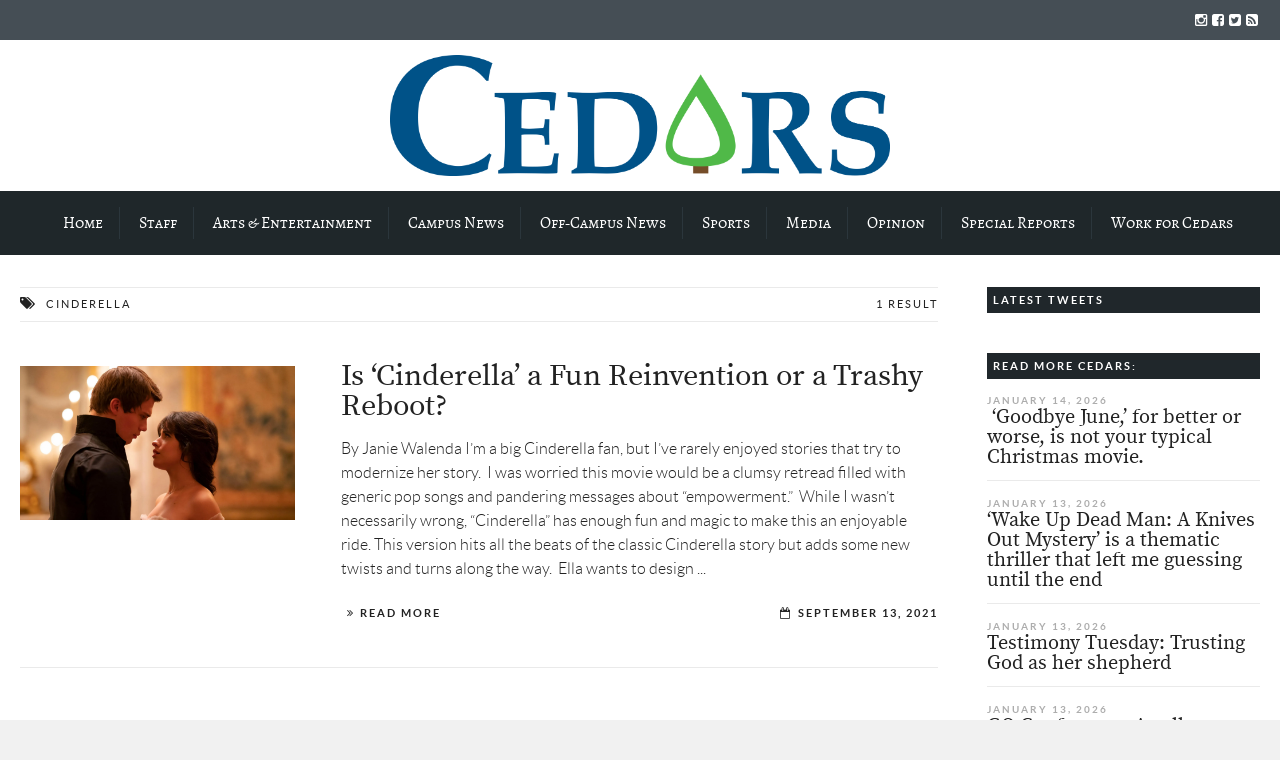

--- FILE ---
content_type: text/html; charset=UTF-8
request_url: https://cedars.cedarville.edu/tag/cinderella/
body_size: 22344
content:

<!DOCTYPE html>
<!--[if lt IE 7]>      <html class="no-js lt-ie9 lt-ie8 lt-ie7"> lang="en-US"> <![endif]-->
<!--[if IE 7]>         <html class="no-js lt-ie9 lt-ie8"> lang="en-US"> <![endif]-->
<!--[if IE 8]>         <html class="no-js lt-ie9"> lang="en-US"> <![endif]-->
<!--[if gt IE 8]><!--> <html class="no-js" lang="en-US"> <!--<![endif]-->

	<head>
<!-- Google Tag Manager -->
<script>(function(w,d,s,l,i){w[l]=w[l]||[];w[l].push({'gtm.start':
new Date().getTime(),event:'gtm.js'});var f=d.getElementsByTagName(s)[0],
j=d.createElement(s),dl=l!='dataLayer'?'&l='+l:'';j.async=true;j.src=
'https://www.googletagmanager.com/gtm.js?id='+i+dl;f.parentNode.insertBefore(j,f);
})(window,document,'script','dataLayer','GTM-TL396VF');</script>
<!-- End Google Tag Manager -->
        <!-- GENERAL HEADER -->
        <title>Cedars | Cinderella</title>
		<meta content="width=device-width, initial-scale=1, maximum-scale=1, user-scalable=no" name="viewport">
		<meta content="black" name="apple-mobile-web-app-status-bar-style">
		<!--[if IE]><meta http-equiv="X-UA-Compatible" content="IE=edge,chrome=1"><![endif]-->

        <!-- THEME OPTIONS -->
        
        <!-- DYNAMIC HEAD -->
        	<!-- NATIVE HEADER STUFF -->

		
		<meta name='description' content='Award-winning student news source of Cedarville University'>
		<meta charset="UTF-8">
		<link rel="pingback" href="https://cedars.cedarville.edu/wp/xmlrpc.php" />

	<!-- FAVICON -->

		<link rel="apple-touch-icon" sizes="57x57" href="https://cedars.cedarville.edu/wp/wp-content/themes/scene/img/favicons/apple-touch-icon-57x57.png">
		<link rel="apple-touch-icon" sizes="114x114" href="https://cedars.cedarville.edu/wp/wp-content/themes/scene/img/favicons/apple-touch-icon-114x114.png">
		<link rel="apple-touch-icon" sizes="72x72" href="https://cedars.cedarville.edu/wp/wp-content/themes/scene/img/favicons/apple-touch-icon-72x72.png">
		<link rel="apple-touch-icon" sizes="144x144" href="https://cedars.cedarville.edu/wp/wp-content/themes/scene/img/favicons/apple-touch-icon-144x144.png">
		<link rel="apple-touch-icon" sizes="60x60" href="https://cedars.cedarville.edu/wp/wp-content/themes/scene/img/favicons/apple-touch-icon-60x60.png">
		<link rel="apple-touch-icon" sizes="120x120" href="https://cedars.cedarville.edu/wp/wp-content/themes/scene/img/favicons/apple-touch-icon-120x120.png">
		<link rel="apple-touch-icon" sizes="76x76" href="https://cedars.cedarville.edu/wp/wp-content/themes/scene/img/favicons/apple-touch-icon-76x76.png">
		<link rel="apple-touch-icon" sizes="152x152" href="https://cedars.cedarville.edu/wp/wp-content/themes/scene/img/favicons/apple-touch-icon-152x152.png">

		<meta name="msapplication-TileColor" content="#ffffff">
		<meta name="msapplication-TileImage" content="favicons/mstile-144x144.png">
		 
		<link rel="shortcut icon" href="https://cedars.cedarville.edu/wp/wp-content/uploads/2016/10/cropped-cedars_tree_transparent.png" />

		
	<!-- USER FONTS -->

																
	<!-- OPEN GRAPH -->

		
			<meta property="og:type" content="article" />
			<meta property="og:url" content="http://cedars.cedarville.edu/tag/cinderella/"/>
			<meta property="og:site_name" content="Cedars" />

								<meta property="og:title" content="Cedars" />
				
								<meta property="og:description" content="By Janie Walenda
I’m a big Cinderella fan, but I’ve rarely enjoyed stories that try to modernize her story.  I was worried this movie would be a clumsy retread filled with generic pop songs and pandering messages about “empowerment.”  While I wasn’t necessarily wrong, “Cinderella” has enough fun and magic to make this an enjoyable ..."/>
				
								<meta property="og:image" content="https://i0.wp.com/cedars.cedarville.edu/wp/wp-content/uploads/2021/09/cinderella_image1.jpg?fit=1920%2C1080&ssl=1" />
				
		
		<!-- WORDPRESS MAIN HEADER CALL -->
		<meta name='robots' content='max-image-preview:large' />
<link rel='dns-prefetch' href='//stats.wp.com' />
<link rel='dns-prefetch' href='//v0.wordpress.com' />
<link rel='dns-prefetch' href='//i0.wp.com' />
<link rel='dns-prefetch' href='//c0.wp.com' />
<link rel="alternate" type="application/rss+xml" title="Cedars &raquo; Feed" href="https://cedars.cedarville.edu/feed/" />
<link rel="alternate" type="application/rss+xml" title="Cedars &raquo; Comments Feed" href="https://cedars.cedarville.edu/comments/feed/" />
<link rel="alternate" type="application/rss+xml" title="Cedars &raquo; Cinderella Tag Feed" href="https://cedars.cedarville.edu/tag/cinderella/feed/" />
		<!-- This site uses the Google Analytics by ExactMetrics plugin v7.27.0 - Using Analytics tracking - https://www.exactmetrics.com/ -->
							<script src="//www.googletagmanager.com/gtag/js?id=G-THXL40R10Q"  data-cfasync="false" data-wpfc-render="false" type="text/javascript" async></script>
			<script data-cfasync="false" data-wpfc-render="false" type="text/javascript">
				var em_version = '7.27.0';
				var em_track_user = true;
				var em_no_track_reason = '';
								var ExactMetricsDefaultLocations = {"page_location":"https:\/\/cedars.cedarville.edu\/tag\/cinderella\/"};
				if ( typeof ExactMetricsPrivacyGuardFilter === 'function' ) {
					var ExactMetricsLocations = (typeof ExactMetricsExcludeQuery === 'object') ? ExactMetricsPrivacyGuardFilter( ExactMetricsExcludeQuery ) : ExactMetricsPrivacyGuardFilter( ExactMetricsDefaultLocations );
				} else {
					var ExactMetricsLocations = (typeof ExactMetricsExcludeQuery === 'object') ? ExactMetricsExcludeQuery : ExactMetricsDefaultLocations;
				}

								var disableStrs = [
										'ga-disable-G-THXL40R10Q',
									];

				/* Function to detect opted out users */
				function __gtagTrackerIsOptedOut() {
					for (var index = 0; index < disableStrs.length; index++) {
						if (document.cookie.indexOf(disableStrs[index] + '=true') > -1) {
							return true;
						}
					}

					return false;
				}

				/* Disable tracking if the opt-out cookie exists. */
				if (__gtagTrackerIsOptedOut()) {
					for (var index = 0; index < disableStrs.length; index++) {
						window[disableStrs[index]] = true;
					}
				}

				/* Opt-out function */
				function __gtagTrackerOptout() {
					for (var index = 0; index < disableStrs.length; index++) {
						document.cookie = disableStrs[index] + '=true; expires=Thu, 31 Dec 2099 23:59:59 UTC; path=/';
						window[disableStrs[index]] = true;
					}
				}

				if ('undefined' === typeof gaOptout) {
					function gaOptout() {
						__gtagTrackerOptout();
					}
				}
								window.dataLayer = window.dataLayer || [];

				window.ExactMetricsDualTracker = {
					helpers: {},
					trackers: {},
				};
				if (em_track_user) {
					function __gtagDataLayer() {
						dataLayer.push(arguments);
					}

					function __gtagTracker(type, name, parameters) {
						if (!parameters) {
							parameters = {};
						}

						if (parameters.send_to) {
							__gtagDataLayer.apply(null, arguments);
							return;
						}

						if (type === 'event') {
														parameters.send_to = exactmetrics_frontend.v4_id;
							var hookName = name;
							if (typeof parameters['event_category'] !== 'undefined') {
								hookName = parameters['event_category'] + ':' + name;
							}

							if (typeof ExactMetricsDualTracker.trackers[hookName] !== 'undefined') {
								ExactMetricsDualTracker.trackers[hookName](parameters);
							} else {
								__gtagDataLayer('event', name, parameters);
							}
							
						} else {
							__gtagDataLayer.apply(null, arguments);
						}
					}

					__gtagTracker('js', new Date());
					__gtagTracker('set', {
						'developer_id.dNDMyYj': true,
											});
					if ( ExactMetricsLocations.page_location ) {
						__gtagTracker('set', ExactMetricsLocations);
					}
										__gtagTracker('config', 'G-THXL40R10Q', {"forceSSL":"true"} );
															window.gtag = __gtagTracker;										(function () {
						/* https://developers.google.com/analytics/devguides/collection/analyticsjs/ */
						/* ga and __gaTracker compatibility shim. */
						var noopfn = function () {
							return null;
						};
						var newtracker = function () {
							return new Tracker();
						};
						var Tracker = function () {
							return null;
						};
						var p = Tracker.prototype;
						p.get = noopfn;
						p.set = noopfn;
						p.send = function () {
							var args = Array.prototype.slice.call(arguments);
							args.unshift('send');
							__gaTracker.apply(null, args);
						};
						var __gaTracker = function () {
							var len = arguments.length;
							if (len === 0) {
								return;
							}
							var f = arguments[len - 1];
							if (typeof f !== 'object' || f === null || typeof f.hitCallback !== 'function') {
								if ('send' === arguments[0]) {
									var hitConverted, hitObject = false, action;
									if ('event' === arguments[1]) {
										if ('undefined' !== typeof arguments[3]) {
											hitObject = {
												'eventAction': arguments[3],
												'eventCategory': arguments[2],
												'eventLabel': arguments[4],
												'value': arguments[5] ? arguments[5] : 1,
											}
										}
									}
									if ('pageview' === arguments[1]) {
										if ('undefined' !== typeof arguments[2]) {
											hitObject = {
												'eventAction': 'page_view',
												'page_path': arguments[2],
											}
										}
									}
									if (typeof arguments[2] === 'object') {
										hitObject = arguments[2];
									}
									if (typeof arguments[5] === 'object') {
										Object.assign(hitObject, arguments[5]);
									}
									if ('undefined' !== typeof arguments[1].hitType) {
										hitObject = arguments[1];
										if ('pageview' === hitObject.hitType) {
											hitObject.eventAction = 'page_view';
										}
									}
									if (hitObject) {
										action = 'timing' === arguments[1].hitType ? 'timing_complete' : hitObject.eventAction;
										hitConverted = mapArgs(hitObject);
										__gtagTracker('event', action, hitConverted);
									}
								}
								return;
							}

							function mapArgs(args) {
								var arg, hit = {};
								var gaMap = {
									'eventCategory': 'event_category',
									'eventAction': 'event_action',
									'eventLabel': 'event_label',
									'eventValue': 'event_value',
									'nonInteraction': 'non_interaction',
									'timingCategory': 'event_category',
									'timingVar': 'name',
									'timingValue': 'value',
									'timingLabel': 'event_label',
									'page': 'page_path',
									'location': 'page_location',
									'title': 'page_title',
									'referrer' : 'page_referrer',
								};
								for (arg in args) {
																		if (!(!args.hasOwnProperty(arg) || !gaMap.hasOwnProperty(arg))) {
										hit[gaMap[arg]] = args[arg];
									} else {
										hit[arg] = args[arg];
									}
								}
								return hit;
							}

							try {
								f.hitCallback();
							} catch (ex) {
							}
						};
						__gaTracker.create = newtracker;
						__gaTracker.getByName = newtracker;
						__gaTracker.getAll = function () {
							return [];
						};
						__gaTracker.remove = noopfn;
						__gaTracker.loaded = true;
						window['__gaTracker'] = __gaTracker;
					})();
									} else {
										console.log("");
					(function () {
						function __gtagTracker() {
							return null;
						}

						window['__gtagTracker'] = __gtagTracker;
						window['gtag'] = __gtagTracker;
					})();
									}
			</script>
				<!-- / Google Analytics by ExactMetrics -->
		<script type="text/javascript">
/* <![CDATA[ */
window._wpemojiSettings = {"baseUrl":"https:\/\/s.w.org\/images\/core\/emoji\/15.0.3\/72x72\/","ext":".png","svgUrl":"https:\/\/s.w.org\/images\/core\/emoji\/15.0.3\/svg\/","svgExt":".svg","source":{"concatemoji":"https:\/\/cedars.cedarville.edu\/wp\/wp-includes\/js\/wp-emoji-release.min.js?ver=6.5.7"}};
/*! This file is auto-generated */
!function(i,n){var o,s,e;function c(e){try{var t={supportTests:e,timestamp:(new Date).valueOf()};sessionStorage.setItem(o,JSON.stringify(t))}catch(e){}}function p(e,t,n){e.clearRect(0,0,e.canvas.width,e.canvas.height),e.fillText(t,0,0);var t=new Uint32Array(e.getImageData(0,0,e.canvas.width,e.canvas.height).data),r=(e.clearRect(0,0,e.canvas.width,e.canvas.height),e.fillText(n,0,0),new Uint32Array(e.getImageData(0,0,e.canvas.width,e.canvas.height).data));return t.every(function(e,t){return e===r[t]})}function u(e,t,n){switch(t){case"flag":return n(e,"\ud83c\udff3\ufe0f\u200d\u26a7\ufe0f","\ud83c\udff3\ufe0f\u200b\u26a7\ufe0f")?!1:!n(e,"\ud83c\uddfa\ud83c\uddf3","\ud83c\uddfa\u200b\ud83c\uddf3")&&!n(e,"\ud83c\udff4\udb40\udc67\udb40\udc62\udb40\udc65\udb40\udc6e\udb40\udc67\udb40\udc7f","\ud83c\udff4\u200b\udb40\udc67\u200b\udb40\udc62\u200b\udb40\udc65\u200b\udb40\udc6e\u200b\udb40\udc67\u200b\udb40\udc7f");case"emoji":return!n(e,"\ud83d\udc26\u200d\u2b1b","\ud83d\udc26\u200b\u2b1b")}return!1}function f(e,t,n){var r="undefined"!=typeof WorkerGlobalScope&&self instanceof WorkerGlobalScope?new OffscreenCanvas(300,150):i.createElement("canvas"),a=r.getContext("2d",{willReadFrequently:!0}),o=(a.textBaseline="top",a.font="600 32px Arial",{});return e.forEach(function(e){o[e]=t(a,e,n)}),o}function t(e){var t=i.createElement("script");t.src=e,t.defer=!0,i.head.appendChild(t)}"undefined"!=typeof Promise&&(o="wpEmojiSettingsSupports",s=["flag","emoji"],n.supports={everything:!0,everythingExceptFlag:!0},e=new Promise(function(e){i.addEventListener("DOMContentLoaded",e,{once:!0})}),new Promise(function(t){var n=function(){try{var e=JSON.parse(sessionStorage.getItem(o));if("object"==typeof e&&"number"==typeof e.timestamp&&(new Date).valueOf()<e.timestamp+604800&&"object"==typeof e.supportTests)return e.supportTests}catch(e){}return null}();if(!n){if("undefined"!=typeof Worker&&"undefined"!=typeof OffscreenCanvas&&"undefined"!=typeof URL&&URL.createObjectURL&&"undefined"!=typeof Blob)try{var e="postMessage("+f.toString()+"("+[JSON.stringify(s),u.toString(),p.toString()].join(",")+"));",r=new Blob([e],{type:"text/javascript"}),a=new Worker(URL.createObjectURL(r),{name:"wpTestEmojiSupports"});return void(a.onmessage=function(e){c(n=e.data),a.terminate(),t(n)})}catch(e){}c(n=f(s,u,p))}t(n)}).then(function(e){for(var t in e)n.supports[t]=e[t],n.supports.everything=n.supports.everything&&n.supports[t],"flag"!==t&&(n.supports.everythingExceptFlag=n.supports.everythingExceptFlag&&n.supports[t]);n.supports.everythingExceptFlag=n.supports.everythingExceptFlag&&!n.supports.flag,n.DOMReady=!1,n.readyCallback=function(){n.DOMReady=!0}}).then(function(){return e}).then(function(){var e;n.supports.everything||(n.readyCallback(),(e=n.source||{}).concatemoji?t(e.concatemoji):e.wpemoji&&e.twemoji&&(t(e.twemoji),t(e.wpemoji)))}))}((window,document),window._wpemojiSettings);
/* ]]> */
</script>
<style id='wp-emoji-styles-inline-css' type='text/css'>

	img.wp-smiley, img.emoji {
		display: inline !important;
		border: none !important;
		box-shadow: none !important;
		height: 1em !important;
		width: 1em !important;
		margin: 0 0.07em !important;
		vertical-align: -0.1em !important;
		background: none !important;
		padding: 0 !important;
	}
</style>
<link rel='stylesheet' id='wp-block-library-css' href='https://c0.wp.com/c/6.5.7/wp-includes/css/dist/block-library/style.min.css' type='text/css' media='all' />
<link rel='stylesheet' id='mediaelement-css' href='https://c0.wp.com/c/6.5.7/wp-includes/js/mediaelement/mediaelementplayer-legacy.min.css' type='text/css' media='all' />
<link rel='stylesheet' id='wp-mediaelement-css' href='https://c0.wp.com/c/6.5.7/wp-includes/js/mediaelement/wp-mediaelement.min.css' type='text/css' media='all' />
<style id='jetpack-sharing-buttons-style-inline-css' type='text/css'>
.jetpack-sharing-buttons__services-list{display:flex;flex-direction:row;flex-wrap:wrap;gap:0;list-style-type:none;margin:5px;padding:0}.jetpack-sharing-buttons__services-list.has-small-icon-size{font-size:12px}.jetpack-sharing-buttons__services-list.has-normal-icon-size{font-size:16px}.jetpack-sharing-buttons__services-list.has-large-icon-size{font-size:24px}.jetpack-sharing-buttons__services-list.has-huge-icon-size{font-size:36px}@media print{.jetpack-sharing-buttons__services-list{display:none!important}}.editor-styles-wrapper .wp-block-jetpack-sharing-buttons{gap:0;padding-inline-start:0}ul.jetpack-sharing-buttons__services-list.has-background{padding:1.25em 2.375em}
</style>
<style id='classic-theme-styles-inline-css' type='text/css'>
/*! This file is auto-generated */
.wp-block-button__link{color:#fff;background-color:#32373c;border-radius:9999px;box-shadow:none;text-decoration:none;padding:calc(.667em + 2px) calc(1.333em + 2px);font-size:1.125em}.wp-block-file__button{background:#32373c;color:#fff;text-decoration:none}
</style>
<style id='global-styles-inline-css' type='text/css'>
body{--wp--preset--color--black: #000000;--wp--preset--color--cyan-bluish-gray: #abb8c3;--wp--preset--color--white: #ffffff;--wp--preset--color--pale-pink: #f78da7;--wp--preset--color--vivid-red: #cf2e2e;--wp--preset--color--luminous-vivid-orange: #ff6900;--wp--preset--color--luminous-vivid-amber: #fcb900;--wp--preset--color--light-green-cyan: #7bdcb5;--wp--preset--color--vivid-green-cyan: #00d084;--wp--preset--color--pale-cyan-blue: #8ed1fc;--wp--preset--color--vivid-cyan-blue: #0693e3;--wp--preset--color--vivid-purple: #9b51e0;--wp--preset--gradient--vivid-cyan-blue-to-vivid-purple: linear-gradient(135deg,rgba(6,147,227,1) 0%,rgb(155,81,224) 100%);--wp--preset--gradient--light-green-cyan-to-vivid-green-cyan: linear-gradient(135deg,rgb(122,220,180) 0%,rgb(0,208,130) 100%);--wp--preset--gradient--luminous-vivid-amber-to-luminous-vivid-orange: linear-gradient(135deg,rgba(252,185,0,1) 0%,rgba(255,105,0,1) 100%);--wp--preset--gradient--luminous-vivid-orange-to-vivid-red: linear-gradient(135deg,rgba(255,105,0,1) 0%,rgb(207,46,46) 100%);--wp--preset--gradient--very-light-gray-to-cyan-bluish-gray: linear-gradient(135deg,rgb(238,238,238) 0%,rgb(169,184,195) 100%);--wp--preset--gradient--cool-to-warm-spectrum: linear-gradient(135deg,rgb(74,234,220) 0%,rgb(151,120,209) 20%,rgb(207,42,186) 40%,rgb(238,44,130) 60%,rgb(251,105,98) 80%,rgb(254,248,76) 100%);--wp--preset--gradient--blush-light-purple: linear-gradient(135deg,rgb(255,206,236) 0%,rgb(152,150,240) 100%);--wp--preset--gradient--blush-bordeaux: linear-gradient(135deg,rgb(254,205,165) 0%,rgb(254,45,45) 50%,rgb(107,0,62) 100%);--wp--preset--gradient--luminous-dusk: linear-gradient(135deg,rgb(255,203,112) 0%,rgb(199,81,192) 50%,rgb(65,88,208) 100%);--wp--preset--gradient--pale-ocean: linear-gradient(135deg,rgb(255,245,203) 0%,rgb(182,227,212) 50%,rgb(51,167,181) 100%);--wp--preset--gradient--electric-grass: linear-gradient(135deg,rgb(202,248,128) 0%,rgb(113,206,126) 100%);--wp--preset--gradient--midnight: linear-gradient(135deg,rgb(2,3,129) 0%,rgb(40,116,252) 100%);--wp--preset--font-size--small: 13px;--wp--preset--font-size--medium: 20px;--wp--preset--font-size--large: 36px;--wp--preset--font-size--x-large: 42px;--wp--preset--spacing--20: 0.44rem;--wp--preset--spacing--30: 0.67rem;--wp--preset--spacing--40: 1rem;--wp--preset--spacing--50: 1.5rem;--wp--preset--spacing--60: 2.25rem;--wp--preset--spacing--70: 3.38rem;--wp--preset--spacing--80: 5.06rem;--wp--preset--shadow--natural: 6px 6px 9px rgba(0, 0, 0, 0.2);--wp--preset--shadow--deep: 12px 12px 50px rgba(0, 0, 0, 0.4);--wp--preset--shadow--sharp: 6px 6px 0px rgba(0, 0, 0, 0.2);--wp--preset--shadow--outlined: 6px 6px 0px -3px rgba(255, 255, 255, 1), 6px 6px rgba(0, 0, 0, 1);--wp--preset--shadow--crisp: 6px 6px 0px rgba(0, 0, 0, 1);}:where(.is-layout-flex){gap: 0.5em;}:where(.is-layout-grid){gap: 0.5em;}body .is-layout-flex{display: flex;}body .is-layout-flex{flex-wrap: wrap;align-items: center;}body .is-layout-flex > *{margin: 0;}body .is-layout-grid{display: grid;}body .is-layout-grid > *{margin: 0;}:where(.wp-block-columns.is-layout-flex){gap: 2em;}:where(.wp-block-columns.is-layout-grid){gap: 2em;}:where(.wp-block-post-template.is-layout-flex){gap: 1.25em;}:where(.wp-block-post-template.is-layout-grid){gap: 1.25em;}.has-black-color{color: var(--wp--preset--color--black) !important;}.has-cyan-bluish-gray-color{color: var(--wp--preset--color--cyan-bluish-gray) !important;}.has-white-color{color: var(--wp--preset--color--white) !important;}.has-pale-pink-color{color: var(--wp--preset--color--pale-pink) !important;}.has-vivid-red-color{color: var(--wp--preset--color--vivid-red) !important;}.has-luminous-vivid-orange-color{color: var(--wp--preset--color--luminous-vivid-orange) !important;}.has-luminous-vivid-amber-color{color: var(--wp--preset--color--luminous-vivid-amber) !important;}.has-light-green-cyan-color{color: var(--wp--preset--color--light-green-cyan) !important;}.has-vivid-green-cyan-color{color: var(--wp--preset--color--vivid-green-cyan) !important;}.has-pale-cyan-blue-color{color: var(--wp--preset--color--pale-cyan-blue) !important;}.has-vivid-cyan-blue-color{color: var(--wp--preset--color--vivid-cyan-blue) !important;}.has-vivid-purple-color{color: var(--wp--preset--color--vivid-purple) !important;}.has-black-background-color{background-color: var(--wp--preset--color--black) !important;}.has-cyan-bluish-gray-background-color{background-color: var(--wp--preset--color--cyan-bluish-gray) !important;}.has-white-background-color{background-color: var(--wp--preset--color--white) !important;}.has-pale-pink-background-color{background-color: var(--wp--preset--color--pale-pink) !important;}.has-vivid-red-background-color{background-color: var(--wp--preset--color--vivid-red) !important;}.has-luminous-vivid-orange-background-color{background-color: var(--wp--preset--color--luminous-vivid-orange) !important;}.has-luminous-vivid-amber-background-color{background-color: var(--wp--preset--color--luminous-vivid-amber) !important;}.has-light-green-cyan-background-color{background-color: var(--wp--preset--color--light-green-cyan) !important;}.has-vivid-green-cyan-background-color{background-color: var(--wp--preset--color--vivid-green-cyan) !important;}.has-pale-cyan-blue-background-color{background-color: var(--wp--preset--color--pale-cyan-blue) !important;}.has-vivid-cyan-blue-background-color{background-color: var(--wp--preset--color--vivid-cyan-blue) !important;}.has-vivid-purple-background-color{background-color: var(--wp--preset--color--vivid-purple) !important;}.has-black-border-color{border-color: var(--wp--preset--color--black) !important;}.has-cyan-bluish-gray-border-color{border-color: var(--wp--preset--color--cyan-bluish-gray) !important;}.has-white-border-color{border-color: var(--wp--preset--color--white) !important;}.has-pale-pink-border-color{border-color: var(--wp--preset--color--pale-pink) !important;}.has-vivid-red-border-color{border-color: var(--wp--preset--color--vivid-red) !important;}.has-luminous-vivid-orange-border-color{border-color: var(--wp--preset--color--luminous-vivid-orange) !important;}.has-luminous-vivid-amber-border-color{border-color: var(--wp--preset--color--luminous-vivid-amber) !important;}.has-light-green-cyan-border-color{border-color: var(--wp--preset--color--light-green-cyan) !important;}.has-vivid-green-cyan-border-color{border-color: var(--wp--preset--color--vivid-green-cyan) !important;}.has-pale-cyan-blue-border-color{border-color: var(--wp--preset--color--pale-cyan-blue) !important;}.has-vivid-cyan-blue-border-color{border-color: var(--wp--preset--color--vivid-cyan-blue) !important;}.has-vivid-purple-border-color{border-color: var(--wp--preset--color--vivid-purple) !important;}.has-vivid-cyan-blue-to-vivid-purple-gradient-background{background: var(--wp--preset--gradient--vivid-cyan-blue-to-vivid-purple) !important;}.has-light-green-cyan-to-vivid-green-cyan-gradient-background{background: var(--wp--preset--gradient--light-green-cyan-to-vivid-green-cyan) !important;}.has-luminous-vivid-amber-to-luminous-vivid-orange-gradient-background{background: var(--wp--preset--gradient--luminous-vivid-amber-to-luminous-vivid-orange) !important;}.has-luminous-vivid-orange-to-vivid-red-gradient-background{background: var(--wp--preset--gradient--luminous-vivid-orange-to-vivid-red) !important;}.has-very-light-gray-to-cyan-bluish-gray-gradient-background{background: var(--wp--preset--gradient--very-light-gray-to-cyan-bluish-gray) !important;}.has-cool-to-warm-spectrum-gradient-background{background: var(--wp--preset--gradient--cool-to-warm-spectrum) !important;}.has-blush-light-purple-gradient-background{background: var(--wp--preset--gradient--blush-light-purple) !important;}.has-blush-bordeaux-gradient-background{background: var(--wp--preset--gradient--blush-bordeaux) !important;}.has-luminous-dusk-gradient-background{background: var(--wp--preset--gradient--luminous-dusk) !important;}.has-pale-ocean-gradient-background{background: var(--wp--preset--gradient--pale-ocean) !important;}.has-electric-grass-gradient-background{background: var(--wp--preset--gradient--electric-grass) !important;}.has-midnight-gradient-background{background: var(--wp--preset--gradient--midnight) !important;}.has-small-font-size{font-size: var(--wp--preset--font-size--small) !important;}.has-medium-font-size{font-size: var(--wp--preset--font-size--medium) !important;}.has-large-font-size{font-size: var(--wp--preset--font-size--large) !important;}.has-x-large-font-size{font-size: var(--wp--preset--font-size--x-large) !important;}
.wp-block-navigation a:where(:not(.wp-element-button)){color: inherit;}
:where(.wp-block-post-template.is-layout-flex){gap: 1.25em;}:where(.wp-block-post-template.is-layout-grid){gap: 1.25em;}
:where(.wp-block-columns.is-layout-flex){gap: 2em;}:where(.wp-block-columns.is-layout-grid){gap: 2em;}
.wp-block-pullquote{font-size: 1.5em;line-height: 1.6;}
</style>
<link rel='stylesheet' id='email-subscribers-css' href='https://cedars.cedarville.edu/wp/wp-content/plugins/email-subscribers/lite/public/css/email-subscribers-public.css?ver=5.9.14' type='text/css' media='all' />
<link rel='stylesheet' id='scene_widgets_plugin_style-css' href='https://cedars.cedarville.edu/wp/wp-content/plugins/scene-widgets-plugin/css/style.css?ver=6.5.7' type='text/css' media='all' />
<link rel='stylesheet' id='normalize-css' href='https://cedars.cedarville.edu/wp/wp-content/themes/scene/css/normalize.min.css?ver=6.5.7' type='text/css' media='all' />
<link rel='stylesheet' id='canon-flexslider-style-css' href='https://cedars.cedarville.edu/wp/wp-content/themes/scene/css/flexslider.css?ver=6.5.7' type='text/css' media='all' />
<link rel='stylesheet' id='canon-font-awesome-style-css' href='https://cedars.cedarville.edu/wp/wp-content/themes/scene/css/font-awesome.css?ver=6.5.7' type='text/css' media='all' />
<link rel='stylesheet' id='canon-owl-carousel-style-css' href='https://cedars.cedarville.edu/wp/wp-content/themes/scene/js/owl-carousel/owl.carousel.css?ver=6.5.7' type='text/css' media='all' />
<link rel='stylesheet' id='canon-mosaic-style-css' href='https://cedars.cedarville.edu/wp/wp-content/themes/scene/css/mosaic.css?ver=6.5.7' type='text/css' media='all' />
<link rel='stylesheet' id='canon-sidr-style-css' href='https://cedars.cedarville.edu/wp/wp-content/themes/scene/css/jquery.sidr.light.css?ver=6.5.7' type='text/css' media='all' />
<link rel='stylesheet' id='canon-fancybox-style-css' href='https://cedars.cedarville.edu/wp/wp-content/themes/scene/js/fancybox/jquery.fancybox.css?ver=6.5.7' type='text/css' media='all' />
<link rel='stylesheet' id='canon-fancybox-buttons-style-css' href='https://cedars.cedarville.edu/wp/wp-content/themes/scene/js/fancybox/helpers/jquery.fancybox-buttons.css?ver=6.5.7' type='text/css' media='all' />
<link rel='stylesheet' id='canon-fancybox-thumbs-style-css' href='https://cedars.cedarville.edu/wp/wp-content/themes/scene/js/fancybox/helpers/jquery.fancybox-thumbs.css?ver=6.5.7' type='text/css' media='all' />
<link rel='stylesheet' id='js_composer_front-css' href='https://cedars.cedarville.edu/wp/wp-content/plugins/js_composer/assets/css/js_composer.min.css?ver=8.6.1' type='text/css' media='all' />
<link rel='stylesheet' id='canon-composer-theme-style-css' href='https://cedars.cedarville.edu/wp/wp-content/themes/scene/css/composer-theme-style.css?ver=6.5.7' type='text/css' media='all' />
<link rel='stylesheet' id='style-css' href='https://cedars.cedarville.edu/wp/wp-content/themes/scene/style.css?ver=6.5.7' type='text/css' media='all' />
<link rel='stylesheet' id='responsive_style-css' href='https://cedars.cedarville.edu/wp/wp-content/themes/scene/css/responsive.css?ver=6.5.7' type='text/css' media='all' />
<link rel='stylesheet' id='fullwidth_style-css' href='https://cedars.cedarville.edu/wp/wp-content/themes/scene/css/full.css?ver=6.5.7' type='text/css' media='all' />
<link rel='stylesheet' id='new-royalslider-core-css-css' href='https://cedars.cedarville.edu/wp/wp-content/plugins/new-royalslider/lib/royalslider/royalslider.css?ver=3.4.3' type='text/css' media='all' />
<link rel='stylesheet' id='sceneDefault-css-css' href='https://cedars.cedarville.edu/wp/wp-content/themes/scene/css/royalslider-custom-skins/scene-default/scene-default.css?ver=3.4.3' type='text/css' media='all' />

	<style type="text/css">
	
	
	
		/******************************************************************************
		HEADER OPTIONS
		
		01. Logo Max Width
		02. Header Padding
		03. Header Left Element Positioning
		04. Header Right Element Positioning
		05. Text as Logo
		06. Animate Menus
		*******************************************************************************/
		
		
		/* 
		01. LOGO MAX WIDTH ________________________________________________________ */
		.outter-wrapper .logo {
			max-width: 500px;		}



		/* 
		02. HEADER PADDING ________________________________________________________ */
		.wrapper.logo-container{
			padding-top: 15px;			padding-bottom: 15px;		}   
		
		
		
		/* 
		03. HEADER LEFT ELEMENT POSITIONING ________________________________________________________ */
		.adjust-left {
			position: relative;
			top: 10px;					}
		
		
		
		/* 
		04. HEADER RIGHT ELEMENT POSITIONING ________________________________________________________ */
		.adjust-right {
			position: relative;
								}
		
		
		
		/* 
		05. TEXT AS LOGO SIZE ________________________________________________________ */
		.logo-text {
			font-size: 48px;		}



		/* 
		06. ANIMATE MENUS   ________________________________________________________ */
		 > li {
			left: 0px;		}










		/******************************************************************************
		THEME COLOURS
		
		01. Body Background
		02. Main Plate Background
		03. General Body Text
		04. Body Link Text
		05. Body Link Text Hover
		06. Main Headings
		07. Secondary Body Text
		08. Logo as Text
		09. Pre Header Background
		10. Pre Header Text
		11. Pre Header Text Hover
		12. Header Background
		13. Header Text
		14. Header Text Hover
		15. Post Header Background
		16. Post Header Text
		17. Post Header Text Hover
		18. Tertiary Menu Background
		19. Sidr Block Background
		20. Sidr Block Text
		21. Block Headings Background
		22. Feature Text Color 1
		23. Quotes Text
		24. White Text
		25. Footer Background
		26. Button Color 1
		27. Button Color 1 Hover
		28. Light Blocks Background
		29. Featured Title Background
		30. Menu Border Color
		31. Main Border Color
		32. Footer Border Color
		33. Footer Text Color
		34. Footer Link Hover Color
		35. Footer Text Color 2
		36. Secondary Footer Block
		37. Form Elements
		38. Baseline
		39. Baseline Text
		40. Baseline Text Hover
		
		*******************************************************************************/
		
		

		/* 
		01. BODY BACKGROUND ________________________________________________________ */
		html{
			 
		}
		
		
	
		/* 
		02. MAIN PLATE BACKGROUND __________________________________________________ */
		.outter-wrapper, .text-seperator-line h5, .comment-num, fieldset.boxy fieldset, .mosaic-backdrop,
		ul.graphs > li, ul.review-graph > li .rate-span, ul.comments .even, .maintenance_notice, .text-seperator-line .btn, .text-seperator-line .btn:hover
		/* WOO COMMERCE */,
		.woocommerce #payment div.payment_box, .woocommerce-page #payment div.payment_box, .woocommerce div.product .woocommerce-tabs ul.tabs li.active, .woocommerce #content div.product .woocommerce-tabs ul.tabs li.active, .woocommerce-page div.product .woocommerce-tabs ul.tabs li.active, .woocommerce-page #content div.product .woocommerce-tabs ul.tabs li.active
		/* ROYAL SLIDER */,
		.Canon_Slider_3 .rsThumb.rsNavSelected, .Canon_Slider_1 .rsThumb:nth-child(odd){
			 
		}	
		
		
		
		/* 
		03. GENERAL BODY TEXT ______________________________________________________ */
		html, button, input, select, textarea, .comment-num
		{ 
					}
			
	
	
		/* 
		04. BODY LINK TEXT _________________________________________________________ */
		.body-wrapper a, .boxy blockquote cite, ul.comments li .more a:nth-child(2):before
		/* VC SUPPORT */,
		.wpb_toggle, .text-seperator-line a.btn{
			 		}



		/* 
		05. BODY LINK TEXT HOVER ___________________________________________________ */
		.body-wrapper a:hover, ul.tab-nav li:hover, a.title:hover *, a:hover *, .link-multipages a:hover 
		/* VC SUPPORT */,
		.wpb_toggle:hover, .wpb_tour_tabs_wrapper .wpb_tabs_nav li a:hover,  .text-seperator-line a.btn:hover
		/* ROYAL SLIDER */,
		.canonSlider .feat-title h6.meta a:hover    {
			 	
		}
		
		
		
		/* 
		06. MAIN HEADINGS TEXT ___________________________________________________ */
		h1, h2, h3, h4, h5, h6
		/* WOO COMMERCE */,
		.woocommerce ul.products li.product .price, .woocommerce-page ul.products li.product .price, .woocommerce table.cart a.remove:hover, .woocommerce #content table.cart a.remove:hover, .woocommerce-page table.cart a.remove:hover, .woocommerce-page #content table.cart a.remove:hover, .summary.entry-summary .price span,  .woocommerce div.product .woocommerce-tabs ul.tabs li a, .woocommerce #content div.product .woocommerce-tabs ul.tabs li a, .woocommerce-page div.product .woocommerce-tabs ul.tabs li a, .woocommerce-page #content div.product .woocommerce-tabs ul.tabs li a, mark{
			 		}
		
		
		
		/* 
		07. SECONDARY BODY TEXT ___________________________________________________ */
		.scene_more_posts .meta, .tweet .meta, .post-date, .rss-date, .review-box .star-rating, .multi_navigation_hint
		/* WOO COMMERCE */,
		 .woocommerce-result-count, .woocommerce ul.products li.product .price del, .woocommerce-page ul.products li.product .price del, .summary.entry-summary .price del span,  .woocommerce .cart-collaterals .cart_totals p small, .woocommerce-page .cart-collaterals .cart_totals p small, .woocommerce .star-rating:before, .woocommerce-page .star-rating:before{
				
		}



		/* 
		08. LOGO AS TEXT ___________________________________________________________ */
		.outter-wrapper .logo.logo-text a{
			 		}

		
		
		/* 
		09. PRE HEADER BLOCK BACKGROUND ____________________________________________ */
		.outter-wrapper.pre-header-area, .breadcrumb-wrapper{
			background: #454e55; 
		}
		
		
		
		/* 
		10. PRE HEADER BLOCK TEXT __________________________________________________ */
		.outter-wrapper.pre-header-area ul.social-links li a, .outter-wrapper.pre-header-area a{
					}
		
		
		/* 
		11. PRE HEADER BLOCK TEXT HOVER ______________________________________________ */
		.outter-wrapper.pre-header-area ul.social-links li a:hover, 
		.outter-wrapper.pre-header-area a:hover, .outter-wrapper.pre-header-area a:hover *{
			color: #50B948;		}

		
		/* 
		12. HEADER BLOCK BACKGROUND ____________________________________________ */
		.outter-wrapper.header-area, .header-area #navigation, .header-area.nav-container,
		.header-area nav ul ul{
			background: #ffffff; 
		}
		
		
		/* 
		13. HEADER BLOCK TEXT __________________________________________________ */
		.outter-wrapper.header-area ul.social-links li a, .outter-wrapper.header-area a{
			color: #222222;		}
		
		
		
		/* 
		14. HEADER BLOCK TEXT HOVER ________________________________________________ */
		.outter-wrapper.header-area ul.social-links li a:hover, .outter-wrapper.header-area a:hover, .outter-wrapper.header-area a:hover *{
			color: #50B948;		}
		


		/* 
		15. POST HEADER BLOCK BACKGROUND ______________________________________________ */
		.outter-wrapper.post-header-area, .post-header-area #navigation, .post-header-area.nav-container,
		.post-header-area.nav-container nav ul{
			background: #1f272a; 
		}
		
		
		
		/* 
		16. POST HEADER BLOCK TEXT ____________________________________________________ */
		.post-header-area, .post-header-area a {
					}
		
		
		/* 
		17. POST HEADER BLOCK TEXT HOVER____________________________________________________ */
		.post-header-area a:hover, .post-header-area a:hover * {
			color: #50B948;		}
		
		
		
		/* 
		18. TERTIARY MENU BLOCK BACKGROUND ____________________________________________ */
		#nav ul ul, .tab-nav li, h3.v_nav, .text-seperator-bar .btn, .post-header-area.nav-container nav ul ul ul,
		.header-style-4 nav ul ul ul
		/* VC SUPPORT */,
		.wpb_tabs .wpb_tabs_nav li, .wpb_tabs .wpb_tabs_nav li:hover {
			 
		}
		
		
		
		/* 
		19. SIDR BLOCK BACKGROUND ______________________________________________ */
		.sidr, .ui-autocomplete li{
			 
		}
		
		
		
		/* 
		20. SIDR MENU TEXT ______________________________________________________ */
		.sidr a, .ui-autocomplete li a{
					}
		
		
		
		/* 
		21. BLOCK HEADINGS BACKGROUND ______________________________________________ */
		aside .widget-title, .tab-nav li.active, h3.v_nav.v_active, .text-seperator-bar, .widget_calendar caption
		/* VC SUPPORT */,
		.wpb_tabs .wpb_tabs_nav li.ui-tabs-active, .wpb_tabs .wpb_tabs_nav li.ui-tabs-active:hover, .wpb_widgetised_column .widget .widget-title  {
			 
		}
		
		
		
		/* 
		22. FEATURE TEXT COLOR 1 ______________________________________________________ */
		.feat-1, .feat-1 *, .feat-1 a, a.feat-1, .sidr a:hover, .breadcrumb-wrapper a:hover, .breadcrumb-wrapper a:hover *, h1 span, h2 span, h3 span, .highlight, .highlight:before, .highlight:after, blockquote cite, a.feat-title:hover, ul.comments .meta a, .paging .meta, .paging .col-1-2:before, .paging .col-1-2:after, .logo.logo-text a:hover, .canon_animated_number h1.super, .statistics li em, .page-numbers .current, .sticky:before,	a.toggle-btn.active:after, a.accordion-btn.active:after, a.sc_toggle-btn.active:after, a.sc_accordion-btn.active:after, nav li.fa:before, a.toggle-btn.active, a.accordion-btn.active, a.sc_toggle-btn.active, a.sc_accordion-btn.active, .scene_fact h4.fittext, ol > li:before, .post ul li:before, .link-multipages a      
		/* VC SUPPPORT */,
		.wpb_toggle_title_active, .wpb_tour .wpb_tabs_nav li.ui-tabs-active a, .ui-accordion-header-active a
		/* WOO COMMERCE */,
		.shipping_calculator h2 a, .woocommerce table.cart a.remove, .woocommerce #content table.cart a.remove, .woocommerce-page table.cart a.remove, .woocommerce-page #content table.cart a.remove, .woocommerce form .form-row .required, .woocommerce-page form .form-row .required, .woocommerce div.product .woocommerce-tabs ul.tabs li a:hover, .woocommerce #content div.product .woocommerce-tabs ul.tabs li a:hover, .woocommerce-page div.product .woocommerce-tabs ul.tabs li a:hover, .woocommerce-page #content div.product .woocommerce-tabs ul.tabs li a:hover, .woocommerce .star-rating span:before, .woocommerce-page .star-rating span:before, .woocommerce div.product .stock, .woocommerce #content div.product .stock, .woocommerce-page div.product .stock, .woocommerce-page #content div.product .stock, .woocommerce div.product .out-of-stock, .woocommerce #content div.product .out-of-stock, .woocommerce-page div.product .out-of-stock, .woocommerce-page #content div.product .out-of-stock
		/* ROYAL SLIDER */,
		.canonSlider .feat-title h6.meta, .canonSlider .feat-title h6.meta a, .canonSlider .rsThumb.rsNavSelected h3, .canonSlider .rsThumb h6, .canonSlider .rsThumb h6 a{
			color: #50B948;		}
		
		
		
		/* 
		23. QUOTES TEXT ______________________________________________________________ */
		.boxy blockquote, blockquote{
					}
		
		
		
		/* 
		24. WHITE TEXT _______________________________________________________________ */
		.breadcrumb-wrapper, .breadcrumb-wrapper a, aside .widget-title, .tab-nav li, h3.v_nav, ol.sc_graphs li,
		.post-tag-cloud li a:hover, .feat-block-1, .feat-block-2, .feat-block-3, .feat-block-4, .feat-block-5, .text-seperator-bar h5, 
		.text-seperator-bar .btn, .text-seperator-bar .btn:hover, .btn, input[type=button], input[type=submit], button, .mosaic-overlay *,
		.search_controls li em, .widget_calendar caption, .flex-direction-nav a, .flex-direction-nav a:hover, .widget_rss .widget-title .rsswidget,
		a.btn, a.btn:hover
		/* VC SUPPORT */,
		.wpb_tabs .wpb_tabs_nav li a, .wpb_tabs .wpb_tabs_nav li.ui-tabs-active a:hover, .wpb_teaser_grid .categories_filter li.active a, .wpb_widgetised_column .widget .widget-title 
		/* WOO COMMERCE */,
		.woocommerce span.onsale, .woocommerce-page span.onsale {
					}
		
		
		
		/* 
		25. FOOTER BACKGROUND _________________________________________________________ */
		.footer-wrapper {
			 
		}
		
		
		
		/* 
		26. BUTTON COLOR 1 ____________________________________________________________ */
		.btn, .form-style-2 .btn, .form-style-2 input[type=button], input[type=button]:hover, input[type=submit]:hover, button:hover,
		.form-style-2 input[type=submit], .form-style-2 button, .search_controls li 
		/* VC SUPPORT */,
		.wpb_button_a .wpb_button.wpb_btn-inverse, .vc_btn_black
		/* WOO COMMERCE */,
		p.demo_store, .woocommerce a.button, .woocommerce button.button, .woocommerce input.button, .woocommerce #respond input#submit, .woocommerce #content input.button, .woocommerce-page a.button, .woocommerce-page button.button, .woocommerce-page input.button, .woocommerce-page #respond input#submit, .woocommerce-page #content input.button,  .woocommerce a.button.alt, .woocommerce button.button.alt, .woocommerce input.button.alt, .woocommerce #respond input#submit.alt, .woocommerce #content input.button.alt, .woocommerce-page a.button.alt, .woocommerce-page button.button.alt, .woocommerce-page input.button.alt, .woocommerce-page #respond input#submit.alt, .woocommerce-page #content input.button.alt, .woocommerce-message:before, .woocommerce .shop_table.cart td.actions .button.alt, .woocommerce .shop_table.cart td.actions .button:hover, .woocommerce .woocommerce-message a.button:hover {
			 
		}
		
		
		
		/* 
		27. BUTTON COLOR 1 HOVER ______________________________________________________ */
		.feat-block-1, .text-seperator-bar .btn:hover, .btn:hover, input[type=button], input[type=submit], button, 
		.post-tag-cloud li a:hover, .search_controls li:hover, .ui-state-focus,
		.footer-wrapper .btn:hover, .footer-wrapper input[type=button]:hover, .footer-wrapper input[type=submit]:hover, .footer-wrapper button:hover, 
		.footer-wrapper .form-style-2 .btn:hover, .footer-wrapper .form-style-2 input[type=button]:hover, .footer-wrapper .form-style-2 input[type=submit]:hover, 
		.footer-wrapper .form-style-2 button:hover, .footer-wrapper .search_controls li:hover,
		ul.graphs > li .rate-span div, ul.review-graph > li .rate-span div
		/* VC SUPPORT */,
		.wpb_teaser_grid .categories_filter li.active, .wpb_button_a .wpb_button.wpb_btn-inverse:hover, .vc_btn_black:hover
		/* WOO COMMERCE */,
		.woocommerce a.button:hover, .woocommerce button:hover, .woocommerce button.button:hover, .woocommerce input.button:hover, .woocommerce #respond input#submit:hover, .woocommerce #content input.button:hover, .woocommerce-page a.button:hover, .woocommerce-page button.button:hover, .woocommerce-page input.button:hover, .woocommerce-page #respond input#submit:hover, .woocommerce-page #content input.button:hover, .woocommerce .shop_table.cart td.actions .button, .woocommerce .shop_table.cart td.actions .button.alt:hover, .woocommerce .woocommerce-message a.button,  .product .cart button.single_add_to_cart_button:hover, #place_order:hover, .woocommerce span.onsale, .woocommerce-page span.onsale,  .widget_price_filter .ui-slider .ui-slider-handle 
		{
			background: #50B948;		}
		
		
	
		/* 
		28. LIGHT BLOCKS BACKGROUND ___________________________________________________ */
		table.table-style-1 tr:nth-child(2n+2), table.table-style-1 th, fieldset.boxy, .message.promo, .post-container .boxy, .boxy.author,
		ul.comments .odd, .post-tag-cloud li a, .form-style-2 input[type=text],  .form-style-2 input[type=email], .form-style-2 input[type=password], 
		.form-style-2 textarea, .form-style-2 input[type=tel],  .form-style-2 input[type=range],.form-style-2  input[type=url], 
		.form-style-2 input[type=number], .boxy.review-box, .comments #respond.comment-respond, ul.sitemap > li > a
		/* VC SUPPORT */,
		.wpb_tour .wpb_tabs_nav li:hover, .wpb_teaser_grid .categories_filter li, .wpb_call_to_action, .vc_call_to_action, .wpb_gmaps_widget .wpb_wrapper,
		.vc_progress_bar .vc_single_bar
		/* WOO COMMERCE */,
		input.input-text, .woocommerce ul.products li.product, .woocommerce ul.products li.product.last .woocommerce-page ul.products li.product, .col2-set.addresses .address, .woocommerce-message, .woocommerce div.product .woocommerce-tabs ul.tabs li, .woocommerce #content div.product .woocommerce-tabs ul.tabs li, .woocommerce-page #content div.product .woocommerce-tabs ul.tabs li, .woocommerce #payment, .woocommerce-page #payment, .woocommerce-main-image img, input#coupon_code, .widget_price_filter .price_slider_wrapper .ui-widget-content
		/* ROYAL SLIDER */,
		.sceneDefault, .sceneDefault .rsOverflow, .sceneDefault .rsSlide, .sceneDefault .rsVideoFrameHolder, .sceneDefault .rsThumbs{
					}
		
				
		
		/* 
		29. FEATURED TITLE BACKGROUND ___________________________________________________ */
		.feat-title{
					}
		
		
		
		/* 
		30. MENU BORDER COLOR ___________________________________________________ */
		.post-header-area #navigation .nav li a, .header-area .nav ul#nav > li a, .sidr ul, .sidr ul li, 
		.post-header-area.nav-container nav ul > li > a, .header-style-4 nav > ul > li > a{
			border-color: #2b363c;		} 
		

		
		/* 
		31. MAIN BORDER COLOR ___________________________________________________ */
		.tab-contents, .body-wrapper ul.thumb-list li, .body-wrapper ul.wiget-comment-list li, hr, .text-seperator-line div,
		blockquote.right, blockquote.left, pre, table.table-style-1, table.table-style-1 th, table.table-style-1 td, table.table-style-2, 
		table.table-style-2 th, table.table-style-2 td, .post-container, .sitemap div > ul, 
		.page-heading, .thumb-list.archive, ul.comments, .post-tag-cloud, .paging, .paging .col-1-2.prev, input[type=text], input[type=email], 
		input[type=password], textarea, input[type=tel],  input[type=range], input[type=url], input[type=number], ul.toggle li, ul.accordion li,
		ul.toggle li:first-child, ul.accordion li:first-child, .scene_more_posts li, aside .list-1 li, ul.statistics li, ul.tweets li.tweet,
		.widget_archive ul li, .widget_calendar th, .widget_calendar td, .widget_categories ul li, .widget_nav_menu ul li, .widget_meta ul li,
		.widget_pages ul li, .widget_recent_comments ul li, .widget_recent_entries ul li, .widget_tag_cloud .tagcloud a, .tabs-tags a, ul.graphs > li .rate-span, ul.review-graph > li .rate-span, .cat-desription p:last-child, .body-wrapper .canon-cleanTabs-container ul.tab-nav li,
		ul.toggle li, ul.accordion li, ul.sc_toggle li, ul.sc_accordion li, .multi_nav_control, #comments_pagination .page-numbers:after
		/* VC SUPPPORT */,
		.vc_separator.vc_sep_color_grey .vc_sep_line, .wpb_toggle, .wpb_content_element.wpb_tabs .wpb_tour_tabs_wrapper .wpb_tab,
		.wpb_tour .wpb_tabs_nav li, .wpb_tour .wpb_tour_tabs_wrapper .ui-tabs-panel, .wpb_content_element .wpb_accordion_wrapper .wpb_accordion_header, 
		.wpb_content_element.wpb_tabs .wpb_tour_tabs_wrapper .wpb_tab, .wpb_teaser_grid ul.categories_filter, .vc_toggle
		/* WOO COMMERCE */,
		ul.products li .price, ul.products li h3, .woocommerce #payment div.payment_box, .woocommerce-page #payment div.payment_box, .col2-set.addresses .address, p.myaccount_user, .summary.entry-summary .price,  .summary.entry-summary .price, .product_meta .sku_wrapper, .product_meta .posted_in, .product_meta .tagged_as, .product_meta span:first-child, .woocommerce-message, .related.products, .woocommerce .widget_shopping_cart .total, .woocommerce-page .widget_shopping_cart .total, .woocommerce div.product .woocommerce-tabs ul.tabs li, .woocommerce #content div.product .woocommerce-tabs ul.tabs li, .woocommerce-page div.product .woocommerce-tabs ul.tabs li, .woocommerce-page #content div.product .woocommerce-tabs ul.tabs li, .woocommerce div.product .woocommerce-tabs ul.tabs:before, .woocommerce #content div.product .woocommerce-tabs ul.tabs:before, .woocommerce-page div.product .woocommerce-tabs ul.tabs:before, .woocommerce-page #content div.product .woocommerce-tabs ul.tabs:before, .woocommerce div.product .woocommerce-tabs ul.tabs li.active, .woocommerce #content div.product .woocommerce-tabs ul.tabs li.active, .woocommerce-page div.product .woocommerce-tabs ul.tabs li.active, .woocommerce-page #content div.product .woocommerce-tabs ul.tabs li.active, .woocommerce #reviews #comments ol.commentlist li img.avatar, .woocommerce-page #reviews #comments ol.commentlist li img.avatar, .woocommerce #reviews #comments ol.commentlist li .comment-text, .woocommerce-page #reviews #comments ol.commentlist li .comment-text, .upsells.products, .woocommerce #payment ul.payment_methods, .woocommerce-page #payment ul.payment_methods, .woocommerce form.login, .woocommerce form.checkout_coupon, .woocommerce form.register, .woocommerce-page form.login, .woocommerce-page form.checkout_coupon, .woocommerce-page form.register, .woocommerce #reviews #comments ol.commentlist, .widget_price_filter .price_slider_wrapper .ui-widget-content, .widget.woocommerce .tagcloud a, .widget.woocommerce ul.product_list_widget li, .widget.woocommerce ul.product-categories li
		/* ROYAL SLIDER */,
		.Canon_Slider_1 .rsThumb, .Canon_Slider_2 .rsThumb, .Canon_Slider_3 .rsThumb, .Canon_Slider_3 .rsThumbsHor
		  {
			border-color: #eaeaea;	
		}
		
		
		
		/* 
		32. FOOTER BORDER COLOR ___________________________________________________ */
		.footer-wrapper .tag-cloud a, .footer-wrapper .col-1-5, .footer-wrapper ul.list-1 li, .footer-wrapper ul.list-2 li, .footer-wrapper ul.list-3 li,
		.footer-wrapper .widget ul.toggle li, .footer-wrapper .widget ul.accordion li, .footer-wrapper .scene_more_posts li, .footer-wrapper ul.statistics li,
		.footer-wrapper ul.tweets li.tweet, .footer-wrapper .widget_archive ul li, .footer-wrapper .widget_calendar th, .footer-wrapper .widget_calendar td,
		.footer-wrapper .widget_categories ul li, .footer-wrapper .widget_nav_menu ul li, .footer-wrapper .widget_meta ul li, .footer-wrapper .widget_pages ul li,
		.footer-wrapper .widget_recent_comments ul li, .footer-wrapper .widget_recent_entries ul li, .footer-wrapper .widget_tag_cloud .tagcloud a, .footer-wrapper .canon-cleanTabs-container ul.tab-nav li, .footer-wrapper .tabs-tags a, .footer-wrapper .thumb-list li, .footer-wrapper .canon-cleanTabs-container .tab_content,
		 .footer-wrapper ul.wiget-comment-list li,
		 
		 .footer-wrapper .wrapper > .col-1-2, .footer-wrapper .wrapper > .col-1-3, .footer-wrapper .wrapper > .col-1-4, .footer-wrapper .wrapper > .col-1-5, .footer-wrapper .wrapper > .col-2-3, .footer-wrapper .wrapper > .col-3-4, .footer-wrapper .wrapper > .col-2-5, .footer-wrapper .wrapper > .col-3-5, .footer-wrapper .wrapper > .col-4-5{
			border-color: #2b363c;		}
		
		
		
		/* 
		33. FOOTER TEXT COLOR ___________________________________________________ */ 
		.footer-wrapper, .footer-wrapper a, .footer-wrapper a *, .footer-wrapper .canon_animated_number h1.super, .footer-wrapper .canon_animated_number h1.super span,
		.footer-wrapper .boxy blockquote, .footer-wrapper blockquote,  .footer-wrapper .widget_calendar caption, .footer-wrapper .widget-title, .footer-wrapper .canon-cleanTabs-container .tab_content .thumb-list .meta.feat-1 *   {
					}
		
		
		
		/* 
		34. FOOTER LINK HOVER COLOR ___________________________________________________ */ 
		.footer-wrapper a:hover, .footer-wrapper a:hover *, .footer-wrapper cite, .footer-wrapper .statistics li em,
		.footer-wrapper .canon-cleanTabs-container ul.tab-nav li.active, .footer-wrapper .widget ul li:before{
			color: #50B948;		}
		
		
		
		/* 
		35. SECONDARY FOOTER TEXT ___________________________________________________ */
		.footer-wrapper .scene_more_posts .meta, .footer-wrapper .tweet .meta, .footer-wrapper .post-date{
					}
		
		
		
		/* 
		36. SECONDARY FOOTER BLOCK ___________________________________________________ */
		.footer-wrapper .widget_calendar caption, .footer-wrapper .btn, .footer-wrapper input[type=button], .footer-wrapper input[type=submit], .footer-wrapper button, 
		.footer-wrapper .form-style-2 .btn, .footer-wrapper .form-style-2 input[type=button], .footer-wrapper .form-style-2 input[type=submit], .footer-wrapper .form-style-2 button, 
		.footer-wrapper .search_controls li{
					}
		
		
		
		/* 
		37. FORM ELEMENTS ___________________________________________________ */		
		input[type=text],  input[type=email], input[type=password], textarea, input[type=tel],  input[type=range], input[type=url],
		input[type=number] {
					}	

		
		
		/* 
		38. BASELINE ___________________________________________________ */	
		.base-line{
					}
		
		
		
		/* 
		39. BASELINE TEXT___________________________________________________ */	
		.base-line *{
					}
		
		
		
		/* 
		40. BASELINE TEXT HOVER ___________________________________________________ */	
		.base-line a:hover, .base-line a:hover *{
			color: #50B948;		}
		














		/******************************************************************************
		FONTS
		
		01. Body Text
		02. Main Headings Text
		03. Navigation
		04. Second/Meta Headings
		05. Bold Text
		06. Italics Text
		07. Strong Text
		08. Logo Text
		*******************************************************************************/


			
		/* 
		01. BODY TEXT _______________________________________________________________ */ 
		body, input[type=text],  input[type=email], input[type=password], textarea, input[type=tel],  input[type=range], input[type=url],
		input[type=number], .canonSlider, .fa *{
					}
			
		
			
		/* 
		02. MAIN HEADINGS TEXT ______________________________________________________ */ 
		h1, h2, h3, .widget_rss a.rsswidget,  .wpb_tour .wpb_tabs_nav li{
					}
		
		
		 
		/* 
		03. NAVIGATION ______________________________________________________________ */    
		.nav a,  .header-area .wrapper ul li a,  .pre-header-area .wrapper ul li a, .post-header-area.nav-container a, .sidr a  {
					}
		
		
		
		/* 
		04. SECOND / META HEADINGS  _________________________________________________ */ 
		.breadcrumb-wrapper, .footer-wrapper h3.widget-title, aside .widget-title, .tab-nav li, h3.v_nav, h6.meta, .rate-tab i, 
		.text-seperator-bar .btn, blockquote cite, legend, .text-seperator-bar h5, .text-seperator-line h5, .text-seperator-bar .btn, .text-seperator-line .btn, 
		ul.meta, ul.meta a, .page-heading, ul.pagination li, .paging .meta, ul.comments .meta, ul.comments li .more,
		.comment-num, .scene_more_posts .meta, .tweet .meta, ul.graphs > li, ul.review-graph > li, .widget_rss .widget-title .rsswidget, .readmore
		/* VC SUPPORT */,
		.vc_separator h4, .wpb_tabs .wpb_tabs_nav li a, .wpb_tour .wpb_tour_next_prev_nav a, .wpb_teaser_grid .vc_read_more,
		.vc_carousel .vc_read_more, h4.wpb_heading, .wpb_widgetised_column .widget .widget-title {
					}
		
		
		
		/* 
		05. BOLD TEXT  ___________________________________________________________ */
		strong, ul.meta, ul.meta a, .meta, .meta a, .page-heading, ul.pagination li, .paging .meta, ul.comments .meta, ul.comments li .more, ol.sc_graphs li div,
		.btn, input[type=button], input[type=submit], button, ul.toggle li a.toggle-btn, ul.accordion li a.accordion-btn, .statistics li span, .read_more,
		ul.pagination a, ul.page-numbers, #cancel-comment-reply-link, a.toggle-btn:after, a.accordion-btn:after, a.sc_toggle-btn:after, a.sc_accordion-btn:after,
		a.toggle-btn, a.accordion-btn, a.sc_toggle-btn, a.sc_accordion-btn, ol > li:before   
		/* VC SUPPORT */,
		.wpb_toggle, .wpb_accordion .wpb_accordion_header a, .wpb_button_a .wpb_button, .vc_btn,
		.vc_progress_bar .vc_single_bar .vc_label  {
					}
		
		
		
		/* 
		06. ITALICS TEXT _______________________________________________________________ */ 
		.lead, em, i, blockquote, .boxy blockquote, .rate-tab strong, .wp-caption-text, ul.tweets li.tweet {
					}
		
		
		
		/* 
		07. STRONG TEXT  ___________________________________________________________ */
		.rate-tab strong {
					}
		
		
		
		/* 
		08. LOGO TEXT  ___________________________________________________________ */
		.logo.logo-text a{
					}
		
		
		
		
		
		
		/******************************************************************************
		BACKGROUND
		*******************************************************************************/
		   
		 /*Background Option for Site */
		html{
						background-repeat: repeat!important;			background-attachment: fixed!important;			background-position: top center;
					} 

		body div {
			cursor: auto;	
		}
		
			











		
				    
		/******************************************************************************
		FINAL CALL CSS
		*******************************************************************************/
		
			/* FINAL CALL CSS */
			

	</style>


<script type="text/javascript" src="https://cedars.cedarville.edu/wp/wp-content/plugins/google-analytics-dashboard-for-wp/assets/js/frontend-gtag.min.js?ver=7.27.0" id="exactmetrics-frontend-script-js"></script>
<script data-cfasync="false" data-wpfc-render="false" type="text/javascript" id='exactmetrics-frontend-script-js-extra'>/* <![CDATA[ */
var exactmetrics_frontend = {"js_events_tracking":"true","download_extensions":"zip,mp3,mpeg,pdf,docx,pptx,xlsx,jpeg,png,gif,tiff,rar","inbound_paths":"[]","home_url":"https:\/\/cedars.cedarville.edu","hash_tracking":"false","v4_id":"G-THXL40R10Q"};/* ]]> */
</script>
<script type="text/javascript" src="https://c0.wp.com/c/6.5.7/wp-includes/js/jquery/jquery.min.js" id="jquery-core-js"></script>
<script type="text/javascript" src="https://c0.wp.com/c/6.5.7/wp-includes/js/jquery/jquery-migrate.min.js" id="jquery-migrate-js"></script>
<script type="text/javascript" src="https://cedars.cedarville.edu/wp/wp-content/themes/scene/js/vendor/modernizr-2.6.2-respond-1.1.0.min.js?ver=6.5.7" id="canon-modernizr-js"></script>
<script></script><link rel="https://api.w.org/" href="https://cedars.cedarville.edu/wp-json/" /><link rel="alternate" type="application/json" href="https://cedars.cedarville.edu/wp-json/wp/v2/tags/745" /><link rel="EditURI" type="application/rsd+xml" title="RSD" href="https://cedars.cedarville.edu/wp/xmlrpc.php?rsd" />
<meta name="generator" content="WordPress 6.5.7" />
<script type="text/javascript">
(function(url){
	if(/(?:Chrome\/26\.0\.1410\.63 Safari\/537\.31|WordfenceTestMonBot)/.test(navigator.userAgent)){ return; }
	var addEvent = function(evt, handler) {
		if (window.addEventListener) {
			document.addEventListener(evt, handler, false);
		} else if (window.attachEvent) {
			document.attachEvent('on' + evt, handler);
		}
	};
	var removeEvent = function(evt, handler) {
		if (window.removeEventListener) {
			document.removeEventListener(evt, handler, false);
		} else if (window.detachEvent) {
			document.detachEvent('on' + evt, handler);
		}
	};
	var evts = 'contextmenu dblclick drag dragend dragenter dragleave dragover dragstart drop keydown keypress keyup mousedown mousemove mouseout mouseover mouseup mousewheel scroll'.split(' ');
	var logHuman = function() {
		if (window.wfLogHumanRan) { return; }
		window.wfLogHumanRan = true;
		var wfscr = document.createElement('script');
		wfscr.type = 'text/javascript';
		wfscr.async = true;
		wfscr.src = url + '&r=' + Math.random();
		(document.getElementsByTagName('head')[0]||document.getElementsByTagName('body')[0]).appendChild(wfscr);
		for (var i = 0; i < evts.length; i++) {
			removeEvent(evts[i], logHuman);
		}
	};
	for (var i = 0; i < evts.length; i++) {
		addEvent(evts[i], logHuman);
	}
})('//cedars.cedarville.edu/?wordfence_lh=1&hid=C9F51329120751DB012AEC6A1C2A1777');
</script>	<style>img#wpstats{display:none}</style>
		<style type="text/css">.recentcomments a{display:inline !important;padding:0 !important;margin:0 !important;}</style><meta name="generator" content="Powered by WPBakery Page Builder - drag and drop page builder for WordPress."/>

<!-- Jetpack Open Graph Tags -->
<meta property="og:type" content="website" />
<meta property="og:title" content="Cinderella &#8211; Cedars" />
<meta property="og:url" content="https://cedars.cedarville.edu/tag/cinderella/" />
<meta property="og:site_name" content="Cedars" />
<meta property="og:image" content="https://i0.wp.com/cedars.cedarville.edu/wp/wp-content/uploads/2016/10/cropped-cedars_tree_transparent.png?fit=512%2C512&#038;ssl=1" />
<meta property="og:image:width" content="512" />
<meta property="og:image:height" content="512" />
<meta property="og:image:alt" content="" />
<meta property="og:locale" content="en_US" />

<!-- End Jetpack Open Graph Tags -->
<link rel="icon" href="https://i0.wp.com/cedars.cedarville.edu/wp/wp-content/uploads/2016/10/cropped-cedars_tree_transparent.png?fit=32%2C32&#038;ssl=1" sizes="32x32" />
<link rel="icon" href="https://i0.wp.com/cedars.cedarville.edu/wp/wp-content/uploads/2016/10/cropped-cedars_tree_transparent.png?fit=192%2C192&#038;ssl=1" sizes="192x192" />
<link rel="apple-touch-icon" href="https://i0.wp.com/cedars.cedarville.edu/wp/wp-content/uploads/2016/10/cropped-cedars_tree_transparent.png?fit=180%2C180&#038;ssl=1" />
<meta name="msapplication-TileImage" content="https://i0.wp.com/cedars.cedarville.edu/wp/wp-content/uploads/2016/10/cropped-cedars_tree_transparent.png?fit=270%2C270&#038;ssl=1" />
		<style type="text/css" id="wp-custom-css">
			/* Let mosaic blocks resize naturally */
#col-3-4 .mosaic-block.circle {
  height: auto !important;
  width: 100%;
}

/* Link hover color */
a:hover {
  color: blue;
}

		</style>
		<noscript><style> .wpb_animate_when_almost_visible { opacity: 1; }</style></noscript>

	</head>
	
    <body class="archive tag tag-cinderella tag-745 wpb-js-composer js-comp-ver-8.6.1 vc_responsive">
		<!-- Google Tag Manager (noscript) -->
<noscript><iframe src="https://www.googletagmanager.com/ns.html?id=GTM-TL396VF"
height="0" width="0" style="display:none;visibility:hidden"></iframe></noscript>
<!-- End Google Tag Manager (noscript) -->
        <!-- MAINTENANCE MODE -->
        
        <!-- HEADER -->
        		<!-- HEADER -->
		<div class="sticky-header-wrapper clearfix">

    	<!-- Pre Header Area -->
    	<div class="outter-wrapper pre-header-area header-style-3 ">
    		<div class="wrapper clearfix">
    		
				<div class="pre-header-left left">

											<!-- WORDPRESS MENU: SECONDARY MENU -->
						
				</div>
    		
				<div class="pre-header-right right">

					
	<ul class="social-links boxy">

						<li><a href="https://www.instagram.com/cedarsatcu/" target='_blank'><em class="fa fa-instagram"></em></a></li>
							<li><a href="https://www.facebook.com/cedarsatcu/" target='_blank'><em class="fa fa-facebook-square"></em></a></li>
							<li><a href="https://twitter.com/CedarsatCU" target='_blank'><em class="fa fa-twitter-square"></em></a></li>
							<li><a href="https://cedars.cedarville.edu/feed/" target='_blank'><em class="fa fa-rss-square"></em></a></li>
			
	</ul>
				</div>
    		
			</div>	
		</div> 
		
		   	
    	
    	<!-- Header Area -->
    	<div class="outter-wrapper header-area header-style-3 ">
    	
			
    		
    		<div class="wrapper clearfix logo-container">
    			<header>
    				<div class="clearfix">
	    				
							
                                        <div class="logo logo-img"><a href='https://cedars.cedarville.edu'><img src='https://cedars.cedarville.edu/wp/wp-content/uploads/2014/07/cedars_logotype_transparent.png'' alt='Logo'></a></div>
    				</div>
    			</header>
    		</div>
    	</div>
    	
    	
    	
    	<!-- Post Header Area -->
    	<div class="outter-wrapper nav-container post-header-area header-style-3 ">
    	
    		<!-- Start Mobile Menu Icon -->
			<div id="mobile-header" class="">
				<a id="responsive-menu-button" href="#sidr-main">
					<em class="fa fa-bars"></em> Menu
				</a>
			</div>
    		
	    	<div id="navigation" class="clearfix">

				    	    	<ul class="menuHideBtn">
    	    		<li><a id="closebtn" class="fa" href="#">&#xf00d;</a></li>
    	    	</ul>

				<div class="post-header-center centered-menu">
					
											<!-- WORDPRESS MENU: PRIMARY -->
						<nav id="the-primary-menu-container" class="primary-menu-container"><ul id="the-primary-menu" class="primary-menu"><li id="menu-item-30" class="menu-item menu-item-type-custom menu-item-object-custom menu-item-home menu-item-30"><a href="https://cedars.cedarville.edu/">Home</a></li>
<li id="menu-item-860" class="menu-item menu-item-type-post_type menu-item-object-page menu-item-860"><a href="https://cedars.cedarville.edu/staff/">Staff</a></li>
<li id="menu-item-57" class="menu-item menu-item-type-taxonomy menu-item-object-category menu-item-has-children menu-item-57"><a href="https://cedars.cedarville.edu/category/artsentertainment/">Arts &#038; Entertainment</a>
<ul class="sub-menu">
	<li id="menu-item-9865" class="menu-item menu-item-type-taxonomy menu-item-object-category menu-item-9865"><a href="https://cedars.cedarville.edu/category/artsentertainment/student-spotlight/">Student Spotlight</a></li>
	<li id="menu-item-9864" class="menu-item menu-item-type-taxonomy menu-item-object-category menu-item-9864"><a href="https://cedars.cedarville.edu/category/artsentertainment/review/">Reviews</a></li>
</ul>
</li>
<li id="menu-item-2219" class="menu-item menu-item-type-taxonomy menu-item-object-category menu-item-2219"><a href="https://cedars.cedarville.edu/category/campus-news/">Campus News</a></li>
<li id="menu-item-26" class="menu-item menu-item-type-taxonomy menu-item-object-category menu-item-has-children menu-item-26"><a href="https://cedars.cedarville.edu/category/off-news/">Off-Campus News</a>
<ul class="sub-menu">
	<li id="menu-item-11523" class="menu-item menu-item-type-taxonomy menu-item-object-category menu-item-11523"><a href="https://cedars.cedarville.edu/category/off-news/national/">National</a></li>
	<li id="menu-item-11524" class="menu-item menu-item-type-taxonomy menu-item-object-category menu-item-11524"><a href="https://cedars.cedarville.edu/category/off-news/international/">International</a></li>
	<li id="menu-item-6074" class="menu-item menu-item-type-taxonomy menu-item-object-category menu-item-6074"><a href="https://cedars.cedarville.edu/category/politics/">Politics</a></li>
</ul>
</li>
<li id="menu-item-13" class="menu-item menu-item-type-taxonomy menu-item-object-category menu-item-has-children menu-item-13"><a href="https://cedars.cedarville.edu/category/sports/">Sports</a>
<ul class="sub-menu">
	<li id="menu-item-6578" class="menu-item menu-item-type-taxonomy menu-item-object-category menu-item-6578"><a href="https://cedars.cedarville.edu/category/sports/baseball/">Baseball</a></li>
	<li id="menu-item-6579" class="menu-item menu-item-type-taxonomy menu-item-object-category menu-item-6579"><a href="https://cedars.cedarville.edu/category/sports/basketball-men/">Basketball-Men</a></li>
	<li id="menu-item-6580" class="menu-item menu-item-type-taxonomy menu-item-object-category menu-item-6580"><a href="https://cedars.cedarville.edu/category/sports/basketball-women/">Basketball-Women</a></li>
	<li id="menu-item-6583" class="menu-item menu-item-type-taxonomy menu-item-object-category menu-item-6583"><a href="https://cedars.cedarville.edu/category/sports/intramurals/">Intramurals</a></li>
	<li id="menu-item-6584" class="menu-item menu-item-type-taxonomy menu-item-object-category menu-item-6584"><a href="https://cedars.cedarville.edu/category/sports/soccer-men/">Soccer-Men</a></li>
	<li id="menu-item-6585" class="menu-item menu-item-type-taxonomy menu-item-object-category menu-item-6585"><a href="https://cedars.cedarville.edu/category/sports/soccer-women/">Soccer-Women</a></li>
	<li id="menu-item-8840" class="menu-item menu-item-type-taxonomy menu-item-object-category menu-item-8840"><a href="https://cedars.cedarville.edu/category/sports/softball/">Softball</a></li>
	<li id="menu-item-6588" class="menu-item menu-item-type-taxonomy menu-item-object-category menu-item-6588"><a href="https://cedars.cedarville.edu/category/sports/track-and-field/">Track and Field</a></li>
	<li id="menu-item-6589" class="menu-item menu-item-type-taxonomy menu-item-object-category menu-item-6589"><a href="https://cedars.cedarville.edu/category/sports/volleyball/">Volleyball</a></li>
</ul>
</li>
<li id="menu-item-7" class="menu-item menu-item-type-taxonomy menu-item-object-category menu-item-has-children menu-item-7"><a href="https://cedars.cedarville.edu/category/multimedia/">Media</a>
<ul class="sub-menu">
	<li id="menu-item-8" class="menu-item menu-item-type-taxonomy menu-item-object-category menu-item-8"><a href="https://cedars.cedarville.edu/category/multimedia/photo-galleries/">Photo Galleries</a></li>
	<li id="menu-item-6590" class="menu-item menu-item-type-taxonomy menu-item-object-category menu-item-6590"><a href="https://cedars.cedarville.edu/category/multimedia/videos/">Videos</a></li>
	<li id="menu-item-8790" class="menu-item menu-item-type-taxonomy menu-item-object-category menu-item-8790"><a href="https://cedars.cedarville.edu/category/multimedia/podcasts/">Podcasts</a></li>
</ul>
</li>
<li id="menu-item-11" class="menu-item menu-item-type-taxonomy menu-item-object-category menu-item-11"><a href="https://cedars.cedarville.edu/category/opinion/">Opinion</a></li>
<li id="menu-item-13425" class="menu-item menu-item-type-taxonomy menu-item-object-category menu-item-has-children menu-item-13425"><a href="https://cedars.cedarville.edu/category/special-reports/">Special Reports</a>
<ul class="sub-menu">
	<li id="menu-item-15163" class="menu-item menu-item-type-taxonomy menu-item-object-category menu-item-15163"><a href="https://cedars.cedarville.edu/category/special-reports/campus-musicians/">Campus Musicians</a></li>
	<li id="menu-item-13526" class="menu-item menu-item-type-taxonomy menu-item-object-category menu-item-13526"><a href="https://cedars.cedarville.edu/category/special-reports/greenwashing/">Greenwashing</a></li>
	<li id="menu-item-13492" class="menu-item menu-item-type-taxonomy menu-item-object-category menu-item-13492"><a href="https://cedars.cedarville.edu/category/special-reports/human-trafficking/">Human Trafficking</a></li>
	<li id="menu-item-16424" class="menu-item menu-item-type-taxonomy menu-item-object-category menu-item-16424"><a href="https://cedars.cedarville.edu/category/special-reports/newspapers/">Newspapers</a></li>
	<li id="menu-item-13426" class="menu-item menu-item-type-taxonomy menu-item-object-category menu-item-13426"><a href="https://cedars.cedarville.edu/category/special-reports/the-great-lakes/">The Great Lakes</a></li>
	<li id="menu-item-15047" class="menu-item menu-item-type-taxonomy menu-item-object-category menu-item-15047"><a href="https://cedars.cedarville.edu/category/special-reports/xenia-tornado/">Xenia Tornado</a></li>
</ul>
</li>
<li id="menu-item-10490" class="menu-item menu-item-type-post_type menu-item-object-page menu-item-10490"><a href="https://cedars.cedarville.edu/about/">Work for Cedars</a></li>
</ul></nav>
				</div>

	    	</div>
    	</div>


	<!-- SEARCH BOX -->

	    <!-- Start Outter Wrapper -->
	    <div class="outter-wrapper search-header-container" data-status="closed">
	        <!-- Start Main Navigation -->
	        <div class="wrapper">
	            <header class="clearfix">

	                <ul class="search_controls">
	                	<li class="search_control_search"><em class="fa fa-search"></em></li>
	                	<li class="search_control_close"><em class="fa fa-times"></em></li>
	                </ul>

	                <form role="search" method="get" id="searchform" action="https://cedars.cedarville.edu/">
	                    <input type="text" id="s" class="full" name="s" placeholder="What are you looking for?" />
							                </form>



	            </header>
	        </div>
	        <!-- End Main Navigation -->
	    </div>
	    <!-- End Outter Wrapper -->		        </div>

    

    	<!-- Start Outter Wrapper -->
    	<div class="outter-wrapper body-wrapper canon-archive canon-archive-classic">		
    		<div class="wrapper clearfix">
    			
    			<!-- Main Column -->
    			<div class="col-3-4">
    				
    				
					<!-- ARCHIVE HEADER -->
					

						
								<div class="archive-header">

                                    <!-- ABOUT THE AUTHOR -->
                                                        

                                    <!-- PAGE TITLE -->
                                    <div class="page-heading"><em class="fa fa-tags"></em> Cinderella <span class="s-results">1 result</span></div>									
									<!-- CATEGORY DESCRIPTION -->
										
										
								
                                </div>
						
							
					<!-- FEATURE -->
					
					<!-- LOOP -->
					

					<!-- MAIN LOOP -->
					
                         <!-- uncomment to make stickies appear in the loop when not on page 1 -->
                         <!-- uncomment to remove stickies from loop -->

							


							<!-- STANDARD POST -->
							
								<div id="post-10708" class="post-container clearfix post-10708 post type-post status-publish format-standard has-post-thumbnail hentry category-artsentertainment category-review tag-cedars tag-cedarville-university tag-cinderella">

									<!-- FEATURE CONTAINER -->
									
										<div class="rate-container col-1-3">
											
											<!-- META: COMMENTS -->
																						
											<!-- RATING -->
											
											<!-- FEATURED IMAGE -->
											<div class='featured-media'><div class="mosaic-block circle"><a href="https://cedars.cedarville.edu/2021/09/is-cinderella-a-fun-reinvention-or-a-trashy-reboot/" class="mosaic-overlay link" title="cinderella_image1"></a><div class="mosaic-backdrop"><img src="https://i0.wp.com/cedars.cedarville.edu/wp/wp-content/uploads/2021/09/cinderella_image1.jpg?fit=1920%2C1080&#038;ssl=1" alt="" /></div></div></div>
										</div>
										

									
									
									<!-- CONTENT -->
									<div class="col-2-3 last">

										<!-- TITLE -->
										<a href="https://cedars.cedarville.edu/2021/09/is-cinderella-a-fun-reinvention-or-a-trashy-reboot/" class="title"><h1>Is ‘Cinderella’ a Fun Reinvention or a Trashy Reboot?</h1></a>

										<!-- EXCERPT -->
										By Janie Walenda
I’m a big Cinderella fan, but I’ve rarely enjoyed stories that try to modernize her story.  I was worried this movie would be a clumsy retread filled with generic pop songs and pandering messages about “empowerment.”  While I wasn’t necessarily wrong, “Cinderella” has enough fun and magic to make this an enjoyable ride.

This version hits all the beats of the classic Cinderella story but adds some new twists and turns along the way.  Ella wants to design ...										
										
										<div class="clearfix readmore-container">

											<!-- READ MORE -->
											<a class="readmore left stay" href="https://cedars.cedarville.edu/2021/09/is-cinderella-a-fun-reinvention-or-a-trashy-reboot/">Read More</a>
											<!-- META: PUBLISH DATE -->
											<ul class="meta right stay"><li><a class="date" href="https://cedars.cedarville.edu/2021/09/13/">September 13, 2021</a></li></ul>										</div>
										
									</div> 

								</div>
								
														<!-- END STANDARD POST -->



							<!-- MEDIA POST -->
														<!-- END MEDIA POST -->




							<!-- QUOTE POST -->
														<!-- END QUOTE POST -->


						<!-- GALLERY POST -->

														<!-- END GALLERY POST -->


						<!-- ADS -->

							
                                                <!-- END IF STICKY NOT-->



										<!-- END LOOP -->
                    <!-- PAGINATION -->
                                            <div class="clearfix">
                                                    </div>
   				</div>
                <!-- end main column -->
    			
    			
				<!-- SIDEBAR -->
				
				<!-- SIDEBAR -->
				<aside class="col-1-4 last">
						
					
			<div id="scene_twitter-2" class="widget scene_twitter">
			<h3 class="widget-title">Latest tweets</h3>
			<div class='twitter_widget'>
				<a class="twitter-timeline" href="https://twitter.com/CedarsatCU">Tweets by CedarsatCU</a> <script async src="//platform.twitter.com/widgets.js" charset="utf-8"></script>
			</div>

			<div class='twitter_theme_design' data-theme_design='true' data-num_tweets='3'>
					<ul class="tweets">
					</ul>
			</div>

			</div>

			
			<div id="scene_more_posts-2" class="widget scene_more_posts">			<h3 class="widget-title">Read more Cedars:</h3> 

			<div class="clearfix">

				<ul><li><div class="meta"><span class="meta-date">January 14, 2026</span></div><h3><a href="https://cedars.cedarville.edu/2026/01/goodbye-june-for-better-or-worse-is-not-your-typical-christmas-movie/"> ‘Goodbye June,’ for better or worse, is not your typical Christmas movie.</a></h3></li><li><div class="meta"><span class="meta-date">January 13, 2026</span></div><h3><a href="https://cedars.cedarville.edu/2026/01/wake-up-dead-man-a-knives-out-mystery-is-a-thematic-thriller-that-left-me-guessing-until-the-end/">‘Wake Up Dead Man: A Knives Out Mystery’ is a thematic thriller that left me guessing until the end</a></h3></li><li><div class="meta"><span class="meta-date">January 13, 2026</span></div><h3><a href="https://cedars.cedarville.edu/2026/01/testimony-tuesday-trusting-god-as-her-shepherd/">Testimony Tuesday: Trusting God as her shepherd</a></h3></li><li><div class="meta"><span class="meta-date">January 13, 2026</span></div><h3><a href="https://cedars.cedarville.edu/2026/01/go-conference-a-call-to-pursue-the-great-commission-wherever-god-leads/">GO Conference: A call to pursue the Great Commission wherever God leads</a></h3></li><li><div class="meta"><span class="meta-date">January 12, 2026</span></div><h3><a href="https://cedars.cedarville.edu/2026/01/spy-x-family-season-3-dives-into-history-for-a-secret-origin/">‘Spy X Family’ Season 3 dives into history for a secret origin</a></h3></li></ul>
			</div>

			</div>
			<div id="email-subscribers-form-4" class="widget widget_email-subscribers-form"><h3 class="widget-title"> Subscribe </h3><div class="emaillist" id="es_form_f1-n1"><form action="/tag/cinderella/#es_form_f1-n1" method="post" class="es_subscription_form es_shortcode_form  es_ajax_subscription_form" id="es_subscription_form_696a89c3903ec" data-source="ig-es" data-form-id="1"><div class="es_caption">Subscribe to Cedars and receive emails whenever a new story is published.</div><div class="es-field-wrap"><label>Name<br /><input type="text" name="esfpx_name" class="ig_es_form_field_name" placeholder="" value="" /></label></div><div class="es-field-wrap ig-es-form-field"><label class="es-field-label">Email*<br /><input class="es_required_field es_txt_email ig_es_form_field_email ig-es-form-input" type="email" name="esfpx_email" value="" placeholder="" required="required" /></label></div><input type="hidden" name="esfpx_lists[]" value="1c6b0e8cc054" /><input type="hidden" name="esfpx_form_id" value="1" /><input type="hidden" name="es" value="subscribe" />
			<input type="hidden" name="esfpx_es_form_identifier" value="f1-n1" />
			<input type="hidden" name="esfpx_es_email_page" value="10708" />
			<input type="hidden" name="esfpx_es_email_page_url" value="https://cedars.cedarville.edu/2021/09/is-cinderella-a-fun-reinvention-or-a-trashy-reboot/" />
			<input type="hidden" name="esfpx_status" value="Unconfirmed" />
			<input type="hidden" name="esfpx_es-subscribe" id="es-subscribe-696a89c3903ec" value="6df45ccb48" />
			<label style="position:absolute;top:-99999px;left:-99999px;z-index:-99;" aria-hidden="true"><span hidden>Please leave this field empty.</span><input type="email" name="esfpx_es_hp_email" class="es_required_field" tabindex="-1" autocomplete="-1" value="" /></label><input type="submit" name="submit" class="es_subscription_form_submit es_submit_button es_textbox_button" id="es_subscription_form_submit_696a89c3903ec" value="Subscribe" /><span class="es_spinner_image" id="spinner-image"><img src="https://cedars.cedarville.edu/wp/wp-content/plugins/email-subscribers/lite/public/images/spinner.gif" alt="Loading" /></span></form><span class="es_subscription_message " id="es_subscription_message_696a89c3903ec" role="alert" aria-live="assertive"></span></div></div>
		<div id="recent-posts-2" class="widget widget_recent_entries">
		<h3 class="widget-title">Newest stories</h3>
		<ul>
											<li>
					<a href="https://cedars.cedarville.edu/2026/01/goodbye-june-for-better-or-worse-is-not-your-typical-christmas-movie/"> ‘Goodbye June,’ for better or worse, is not your typical Christmas movie.</a>
									</li>
											<li>
					<a href="https://cedars.cedarville.edu/2026/01/wake-up-dead-man-a-knives-out-mystery-is-a-thematic-thriller-that-left-me-guessing-until-the-end/">‘Wake Up Dead Man: A Knives Out Mystery’ is a thematic thriller that left me guessing until the end</a>
									</li>
											<li>
					<a href="https://cedars.cedarville.edu/2026/01/testimony-tuesday-trusting-god-as-her-shepherd/">Testimony Tuesday: Trusting God as her shepherd</a>
									</li>
											<li>
					<a href="https://cedars.cedarville.edu/2026/01/go-conference-a-call-to-pursue-the-great-commission-wherever-god-leads/">GO Conference: A call to pursue the Great Commission wherever God leads</a>
									</li>
											<li>
					<a href="https://cedars.cedarville.edu/2026/01/spy-x-family-season-3-dives-into-history-for-a-secret-origin/">‘Spy X Family’ Season 3 dives into history for a secret origin</a>
									</li>
					</ul>

		</div><div id="recent-comments-2" class="widget widget_recent_comments"><h3 class="widget-title">Recent Comments</h3><ul id="recentcomments"><li class="recentcomments"><span class="comment-author-link">Laura Plush</span> on <a href="https://cedars.cedarville.edu/2025/09/the-mixed-bag-movies-of-summer-lilo-stitch-f1-and-the-bad-guys-2/#comment-597285">The Mixed Bag Movies of Summer: ‘Lilo &amp; Stitch,’ ‘F1’ and ‘The Bad Guys 2’</a></li><li class="recentcomments"><span class="comment-author-link">Mary Stec</span> on <a href="https://cedars.cedarville.edu/2025/09/testimony-tuesday-loving-the-heart-of-the-good-father/#comment-597167">Testimony Tuesday: Loving the heart of the good Father</a></li><li class="recentcomments"><span class="comment-author-link">Tom</span> on <a href="https://cedars.cedarville.edu/2025/05/testimony-tuesday-dr-smallwood/#comment-596679">Testimony Tuesday: Dr. Smallwood</a></li><li class="recentcomments"><span class="comment-author-link">ARIANNE YSABELLE P. EVANO</span> on <a href="https://cedars.cedarville.edu/2025/05/a-minecraft-movie-is-certainly-a-movie-about-minecraft/#comment-596652">&#8216;A Minecraft Movie&#8217; is certainly a movie about Minecraft</a></li><li class="recentcomments"><span class="comment-author-link"><a href="http://Mail.com" class="url" rel="ugc external nofollow">Ammr</a></span> on <a href="https://cedars.cedarville.edu/2025/05/a-minecraft-movie-is-certainly-a-movie-about-minecraft/#comment-596645">&#8216;A Minecraft Movie&#8217; is certainly a movie about Minecraft</a></li></ul></div><div id="archives-2" class="widget widget_archive"><h3 class="widget-title">Archives</h3>
			<ul>
					<li><a href='https://cedars.cedarville.edu/2026/01/'>January 2026</a></li>
	<li><a href='https://cedars.cedarville.edu/2025/12/'>December 2025</a></li>
	<li><a href='https://cedars.cedarville.edu/2025/11/'>November 2025</a></li>
	<li><a href='https://cedars.cedarville.edu/2025/10/'>October 2025</a></li>
	<li><a href='https://cedars.cedarville.edu/2025/09/'>September 2025</a></li>
	<li><a href='https://cedars.cedarville.edu/2025/08/'>August 2025</a></li>
	<li><a href='https://cedars.cedarville.edu/2025/05/'>May 2025</a></li>
	<li><a href='https://cedars.cedarville.edu/2025/04/'>April 2025</a></li>
	<li><a href='https://cedars.cedarville.edu/2025/03/'>March 2025</a></li>
	<li><a href='https://cedars.cedarville.edu/2025/02/'>February 2025</a></li>
	<li><a href='https://cedars.cedarville.edu/2025/01/'>January 2025</a></li>
	<li><a href='https://cedars.cedarville.edu/2024/12/'>December 2024</a></li>
	<li><a href='https://cedars.cedarville.edu/2024/11/'>November 2024</a></li>
	<li><a href='https://cedars.cedarville.edu/2024/10/'>October 2024</a></li>
	<li><a href='https://cedars.cedarville.edu/2024/09/'>September 2024</a></li>
	<li><a href='https://cedars.cedarville.edu/2024/08/'>August 2024</a></li>
	<li><a href='https://cedars.cedarville.edu/2024/07/'>July 2024</a></li>
	<li><a href='https://cedars.cedarville.edu/2024/05/'>May 2024</a></li>
	<li><a href='https://cedars.cedarville.edu/2024/04/'>April 2024</a></li>
	<li><a href='https://cedars.cedarville.edu/2024/03/'>March 2024</a></li>
	<li><a href='https://cedars.cedarville.edu/2024/02/'>February 2024</a></li>
	<li><a href='https://cedars.cedarville.edu/2024/01/'>January 2024</a></li>
	<li><a href='https://cedars.cedarville.edu/2023/12/'>December 2023</a></li>
	<li><a href='https://cedars.cedarville.edu/2023/11/'>November 2023</a></li>
	<li><a href='https://cedars.cedarville.edu/2023/10/'>October 2023</a></li>
	<li><a href='https://cedars.cedarville.edu/2023/09/'>September 2023</a></li>
	<li><a href='https://cedars.cedarville.edu/2023/08/'>August 2023</a></li>
	<li><a href='https://cedars.cedarville.edu/2023/05/'>May 2023</a></li>
	<li><a href='https://cedars.cedarville.edu/2023/04/'>April 2023</a></li>
	<li><a href='https://cedars.cedarville.edu/2023/03/'>March 2023</a></li>
	<li><a href='https://cedars.cedarville.edu/2023/02/'>February 2023</a></li>
	<li><a href='https://cedars.cedarville.edu/2023/01/'>January 2023</a></li>
	<li><a href='https://cedars.cedarville.edu/2022/12/'>December 2022</a></li>
	<li><a href='https://cedars.cedarville.edu/2022/11/'>November 2022</a></li>
	<li><a href='https://cedars.cedarville.edu/2022/10/'>October 2022</a></li>
	<li><a href='https://cedars.cedarville.edu/2022/09/'>September 2022</a></li>
	<li><a href='https://cedars.cedarville.edu/2022/08/'>August 2022</a></li>
	<li><a href='https://cedars.cedarville.edu/2022/05/'>May 2022</a></li>
	<li><a href='https://cedars.cedarville.edu/2022/04/'>April 2022</a></li>
	<li><a href='https://cedars.cedarville.edu/2022/03/'>March 2022</a></li>
	<li><a href='https://cedars.cedarville.edu/2022/02/'>February 2022</a></li>
	<li><a href='https://cedars.cedarville.edu/2022/01/'>January 2022</a></li>
	<li><a href='https://cedars.cedarville.edu/2021/12/'>December 2021</a></li>
	<li><a href='https://cedars.cedarville.edu/2021/11/'>November 2021</a></li>
	<li><a href='https://cedars.cedarville.edu/2021/10/'>October 2021</a></li>
	<li><a href='https://cedars.cedarville.edu/2021/09/'>September 2021</a></li>
	<li><a href='https://cedars.cedarville.edu/2021/08/'>August 2021</a></li>
	<li><a href='https://cedars.cedarville.edu/2021/05/'>May 2021</a></li>
	<li><a href='https://cedars.cedarville.edu/2021/04/'>April 2021</a></li>
	<li><a href='https://cedars.cedarville.edu/2021/03/'>March 2021</a></li>
	<li><a href='https://cedars.cedarville.edu/2021/02/'>February 2021</a></li>
	<li><a href='https://cedars.cedarville.edu/2021/01/'>January 2021</a></li>
	<li><a href='https://cedars.cedarville.edu/2020/12/'>December 2020</a></li>
	<li><a href='https://cedars.cedarville.edu/2020/11/'>November 2020</a></li>
	<li><a href='https://cedars.cedarville.edu/2020/10/'>October 2020</a></li>
	<li><a href='https://cedars.cedarville.edu/2020/09/'>September 2020</a></li>
	<li><a href='https://cedars.cedarville.edu/2020/08/'>August 2020</a></li>
	<li><a href='https://cedars.cedarville.edu/2020/05/'>May 2020</a></li>
	<li><a href='https://cedars.cedarville.edu/2020/04/'>April 2020</a></li>
	<li><a href='https://cedars.cedarville.edu/2020/03/'>March 2020</a></li>
	<li><a href='https://cedars.cedarville.edu/2020/02/'>February 2020</a></li>
	<li><a href='https://cedars.cedarville.edu/2020/01/'>January 2020</a></li>
	<li><a href='https://cedars.cedarville.edu/2019/12/'>December 2019</a></li>
	<li><a href='https://cedars.cedarville.edu/2019/11/'>November 2019</a></li>
	<li><a href='https://cedars.cedarville.edu/2019/10/'>October 2019</a></li>
	<li><a href='https://cedars.cedarville.edu/2019/09/'>September 2019</a></li>
	<li><a href='https://cedars.cedarville.edu/2019/05/'>May 2019</a></li>
	<li><a href='https://cedars.cedarville.edu/2019/04/'>April 2019</a></li>
	<li><a href='https://cedars.cedarville.edu/2019/03/'>March 2019</a></li>
	<li><a href='https://cedars.cedarville.edu/2019/02/'>February 2019</a></li>
	<li><a href='https://cedars.cedarville.edu/2019/01/'>January 2019</a></li>
	<li><a href='https://cedars.cedarville.edu/2018/12/'>December 2018</a></li>
	<li><a href='https://cedars.cedarville.edu/2018/11/'>November 2018</a></li>
	<li><a href='https://cedars.cedarville.edu/2018/10/'>October 2018</a></li>
	<li><a href='https://cedars.cedarville.edu/2018/09/'>September 2018</a></li>
	<li><a href='https://cedars.cedarville.edu/2018/08/'>August 2018</a></li>
	<li><a href='https://cedars.cedarville.edu/2018/05/'>May 2018</a></li>
	<li><a href='https://cedars.cedarville.edu/2018/04/'>April 2018</a></li>
	<li><a href='https://cedars.cedarville.edu/2018/03/'>March 2018</a></li>
	<li><a href='https://cedars.cedarville.edu/2018/02/'>February 2018</a></li>
	<li><a href='https://cedars.cedarville.edu/2018/01/'>January 2018</a></li>
	<li><a href='https://cedars.cedarville.edu/2017/12/'>December 2017</a></li>
	<li><a href='https://cedars.cedarville.edu/2017/11/'>November 2017</a></li>
	<li><a href='https://cedars.cedarville.edu/2017/10/'>October 2017</a></li>
	<li><a href='https://cedars.cedarville.edu/2017/09/'>September 2017</a></li>
	<li><a href='https://cedars.cedarville.edu/2017/08/'>August 2017</a></li>
	<li><a href='https://cedars.cedarville.edu/2017/05/'>May 2017</a></li>
	<li><a href='https://cedars.cedarville.edu/2017/04/'>April 2017</a></li>
	<li><a href='https://cedars.cedarville.edu/2017/03/'>March 2017</a></li>
	<li><a href='https://cedars.cedarville.edu/2017/02/'>February 2017</a></li>
	<li><a href='https://cedars.cedarville.edu/2017/01/'>January 2017</a></li>
	<li><a href='https://cedars.cedarville.edu/2016/12/'>December 2016</a></li>
	<li><a href='https://cedars.cedarville.edu/2016/11/'>November 2016</a></li>
	<li><a href='https://cedars.cedarville.edu/2016/10/'>October 2016</a></li>
	<li><a href='https://cedars.cedarville.edu/2016/09/'>September 2016</a></li>
	<li><a href='https://cedars.cedarville.edu/2016/08/'>August 2016</a></li>
	<li><a href='https://cedars.cedarville.edu/2016/07/'>July 2016</a></li>
	<li><a href='https://cedars.cedarville.edu/2016/05/'>May 2016</a></li>
	<li><a href='https://cedars.cedarville.edu/2016/04/'>April 2016</a></li>
	<li><a href='https://cedars.cedarville.edu/2016/03/'>March 2016</a></li>
	<li><a href='https://cedars.cedarville.edu/2016/02/'>February 2016</a></li>
	<li><a href='https://cedars.cedarville.edu/2016/01/'>January 2016</a></li>
	<li><a href='https://cedars.cedarville.edu/2015/12/'>December 2015</a></li>
	<li><a href='https://cedars.cedarville.edu/2015/11/'>November 2015</a></li>
	<li><a href='https://cedars.cedarville.edu/2015/10/'>October 2015</a></li>
	<li><a href='https://cedars.cedarville.edu/2015/09/'>September 2015</a></li>
	<li><a href='https://cedars.cedarville.edu/2015/08/'>August 2015</a></li>
	<li><a href='https://cedars.cedarville.edu/2015/05/'>May 2015</a></li>
	<li><a href='https://cedars.cedarville.edu/2015/04/'>April 2015</a></li>
	<li><a href='https://cedars.cedarville.edu/2015/03/'>March 2015</a></li>
	<li><a href='https://cedars.cedarville.edu/2015/02/'>February 2015</a></li>
	<li><a href='https://cedars.cedarville.edu/2015/01/'>January 2015</a></li>
	<li><a href='https://cedars.cedarville.edu/2014/12/'>December 2014</a></li>
	<li><a href='https://cedars.cedarville.edu/2014/11/'>November 2014</a></li>
	<li><a href='https://cedars.cedarville.edu/2014/10/'>October 2014</a></li>
	<li><a href='https://cedars.cedarville.edu/2014/09/'>September 2014</a></li>
	<li><a href='https://cedars.cedarville.edu/2014/08/'>August 2014</a></li>
	<li><a href='https://cedars.cedarville.edu/2014/06/'>June 2014</a></li>
	<li><a href='https://cedars.cedarville.edu/2014/05/'>May 2014</a></li>
	<li><a href='https://cedars.cedarville.edu/2014/04/'>April 2014</a></li>
	<li><a href='https://cedars.cedarville.edu/2014/03/'>March 2014</a></li>
	<li><a href='https://cedars.cedarville.edu/2014/02/'>February 2014</a></li>
	<li><a href='https://cedars.cedarville.edu/2014/01/'>January 2014</a></li>
	<li><a href='https://cedars.cedarville.edu/2013/12/'>December 2013</a></li>
	<li><a href='https://cedars.cedarville.edu/2013/11/'>November 2013</a></li>
	<li><a href='https://cedars.cedarville.edu/2013/10/'>October 2013</a></li>
	<li><a href='https://cedars.cedarville.edu/2013/09/'>September 2013</a></li>
	<li><a href='https://cedars.cedarville.edu/2013/02/'>February 2013</a></li>
			</ul>

			</div><div id="categories-3" class="widget widget_categories"><h3 class="widget-title">Categories</h3>
			<ul>
					<li class="cat-item cat-item-4"><a href="https://cedars.cedarville.edu/category/artsentertainment/">Arts and Entertainment</a>
</li>
	<li class="cat-item cat-item-5"><a href="https://cedars.cedarville.edu/category/sports/baseball/">Baseball</a>
</li>
	<li class="cat-item cat-item-6"><a href="https://cedars.cedarville.edu/category/sports/basketball-men/">Basketball-Men</a>
</li>
	<li class="cat-item cat-item-7"><a href="https://cedars.cedarville.edu/category/sports/basketball-women/">Basketball-Women</a>
</li>
	<li class="cat-item cat-item-942"><a href="https://cedars.cedarville.edu/category/special-reports/campus-musicians/">Campus Musicians</a>
</li>
	<li class="cat-item cat-item-57"><a href="https://cedars.cedarville.edu/category/campus-news/">Campus News</a>
</li>
	<li class="cat-item cat-item-684"><a href="https://cedars.cedarville.edu/category/covid-19/">COVID-19</a>
</li>
	<li class="cat-item cat-item-8"><a href="https://cedars.cedarville.edu/category/sports/cross-country/">Cross Country</a>
</li>
	<li class="cat-item cat-item-649"><a href="https://cedars.cedarville.edu/category/sports/e-sports/">E-Sports</a>
</li>
	<li class="cat-item cat-item-98"><a href="https://cedars.cedarville.edu/category/politics/election-2016/">Election 2016</a>
</li>
	<li class="cat-item cat-item-359"><a href="https://cedars.cedarville.edu/category/freshman-issue-17/">Freshman Issue 17</a>
</li>
	<li class="cat-item cat-item-578"><a href="https://cedars.cedarville.edu/category/freshman-issue-18/">Freshman Issue 18</a>
</li>
	<li class="cat-item cat-item-9"><a href="https://cedars.cedarville.edu/category/sports/golf/">Golf</a>
</li>
	<li class="cat-item cat-item-946"><a href="https://cedars.cedarville.edu/category/sports/golf-women/">Golf-Women</a>
</li>
	<li class="cat-item cat-item-936"><a href="https://cedars.cedarville.edu/category/special-reports/greenwashing/">Greenwashing</a>
</li>
	<li class="cat-item cat-item-32"><a href="https://cedars.cedarville.edu/category/websclusives/special-events/homecoming/">Homecoming 2014</a>
</li>
	<li class="cat-item cat-item-109"><a href="https://cedars.cedarville.edu/category/websclusives/special-events/homecoming-2015/">Homecoming 2015</a>
</li>
	<li class="cat-item cat-item-352"><a href="https://cedars.cedarville.edu/category/homepage/">Homepage</a>
</li>
	<li class="cat-item cat-item-935"><a href="https://cedars.cedarville.edu/category/special-reports/human-trafficking/">Human Trafficking</a>
</li>
	<li class="cat-item cat-item-876"><a href="https://cedars.cedarville.edu/category/off-news/international/">International</a>
</li>
	<li class="cat-item cat-item-67"><a href="https://cedars.cedarville.edu/category/sports/intramurals/">Intramurals</a>
</li>
	<li class="cat-item cat-item-19"><a href="https://cedars.cedarville.edu/category/multimedia/">Media</a>
</li>
	<li class="cat-item cat-item-346"><a href="https://cedars.cedarville.edu/category/specialissue/missions-feature-issue/">Missions Feature Issue</a>
</li>
	<li class="cat-item cat-item-875"><a href="https://cedars.cedarville.edu/category/off-news/national/">National</a>
</li>
	<li class="cat-item cat-item-2"><a href="https://cedars.cedarville.edu/category/news/">News</a>
</li>
	<li class="cat-item cat-item-943"><a href="https://cedars.cedarville.edu/category/special-reports/newspapers/">Newspapers</a>
</li>
	<li class="cat-item cat-item-18"><a href="https://cedars.cedarville.edu/category/off-news/">Off-Campus News</a>
</li>
	<li class="cat-item cat-item-56"><a href="https://cedars.cedarville.edu/category/websclusives/online-comics/">Online Comics</a>
</li>
	<li class="cat-item cat-item-16"><a href="https://cedars.cedarville.edu/category/opinion/">Opinion</a>
</li>
	<li class="cat-item cat-item-42"><a href="https://cedars.cedarville.edu/category/websclusives/out-about/">Out &amp; About</a>
</li>
	<li class="cat-item cat-item-20"><a href="https://cedars.cedarville.edu/category/multimedia/photo-galleries/">Photo galleries</a>
</li>
	<li class="cat-item cat-item-43"><a href="https://cedars.cedarville.edu/category/multimedia/podcasts/">Podcasts</a>
</li>
	<li class="cat-item cat-item-17"><a href="https://cedars.cedarville.edu/category/politics/">Politics</a>
</li>
	<li class="cat-item cat-item-562"><a href="https://cedars.cedarville.edu/category/specialissue/refugee-crisis/">Refugee Crisis Issue</a>
</li>
	<li class="cat-item cat-item-527"><a href="https://cedars.cedarville.edu/category/artsentertainment/review/">Review</a>
</li>
	<li class="cat-item cat-item-10"><a href="https://cedars.cedarville.edu/category/sports/soccer-men/">Soccer-Men</a>
</li>
	<li class="cat-item cat-item-11"><a href="https://cedars.cedarville.edu/category/sports/soccer-women/">Soccer-Women</a>
</li>
	<li class="cat-item cat-item-648"><a href="https://cedars.cedarville.edu/category/sports/softball/">Softball</a>
</li>
	<li class="cat-item cat-item-53"><a href="https://cedars.cedarville.edu/category/websclusives/special-events/">Special Events</a>
</li>
	<li class="cat-item cat-item-561"><a href="https://cedars.cedarville.edu/category/specialissue/">Special Issues</a>
</li>
	<li class="cat-item cat-item-933"><a href="https://cedars.cedarville.edu/category/special-reports/">Special Reports</a>
</li>
	<li class="cat-item cat-item-3"><a href="https://cedars.cedarville.edu/category/sports/">Sports</a>
</li>
	<li class="cat-item cat-item-58"><a href="https://cedars.cedarville.edu/category/artsentertainment/student-spotlight/">Student Spotlight</a>
</li>
	<li class="cat-item cat-item-14"><a href="https://cedars.cedarville.edu/category/sports/tennis-men/">Tennis-Men</a>
</li>
	<li class="cat-item cat-item-934"><a href="https://cedars.cedarville.edu/category/special-reports/the-great-lakes/">The Great Lakes</a>
</li>
	<li class="cat-item cat-item-66"><a href="https://cedars.cedarville.edu/category/the-voice/">The Voice</a>
</li>
	<li class="cat-item cat-item-12"><a href="https://cedars.cedarville.edu/category/sports/track-and-field/">Track and Field</a>
</li>
	<li class="cat-item cat-item-1"><a href="https://cedars.cedarville.edu/category/uncategorized/">Uncategorized</a>
</li>
	<li class="cat-item cat-item-21"><a href="https://cedars.cedarville.edu/category/multimedia/videos/">Videos</a>
</li>
	<li class="cat-item cat-item-13"><a href="https://cedars.cedarville.edu/category/sports/volleyball/">Volleyball</a>
</li>
	<li class="cat-item cat-item-55"><a href="https://cedars.cedarville.edu/category/websclusives/">Websclusives</a>
</li>
	<li class="cat-item cat-item-941"><a href="https://cedars.cedarville.edu/category/special-reports/xenia-tornado/">Xenia Tornado</a>
</li>
			</ul>

			</div>  

				</aside>    			
    			
    		</div>
    		<!-- end wrapper -->
    	</div>
    	<!-- end outter-wrapper -->
    	

        
		
		
		<!-- FOOTER -->
		
		<!-- FOOTER -->
		<footer>

            <!-- PRE FOOTER -->
            

		<!-- Start Outter Wrapper -->
		<div class="outter-wrapper breadcrumb-wrapper">		
			<div class="wrapper">

				<ul class="canon_breadcrumbs"><li><a href="https://cedars.cedarville.edu"><i class="fa fa-home"></i></a></li><li><span class="canon_breadcrumbs_separator">/</span></li><li>Tag: Cinderella</li></ul>
			</div>
		</div>	
            <!-- MAIN FOOTER -->
            

		<!-- Start Outter Wrapper -->
		<div class="outter-wrapper footer-wrapper">     
			<div class="wrapper clearfix">


				
								<!-- FOOTER: WIDGET AREA -->
								<div class="widget col-1-2 ">

									<div id="email-subscribers-form-5" class="widget widget_email-subscribers-form"><h3 class="widget-title"> Subscribe </h3><div class="emaillist" id="es_form_f1-n2"><form action="/tag/cinderella/#es_form_f1-n2" method="post" class="es_subscription_form es_shortcode_form  es_ajax_subscription_form" id="es_subscription_form_696a89c39392c" data-source="ig-es" data-form-id="1"><div class="es_caption">Subscribe to Cedars and receive emails whenever a new story is published.</div><div class="es-field-wrap"><label>Name<br /><input type="text" name="esfpx_name" class="ig_es_form_field_name" placeholder="" value="" /></label></div><div class="es-field-wrap ig-es-form-field"><label class="es-field-label">Email*<br /><input class="es_required_field es_txt_email ig_es_form_field_email ig-es-form-input" type="email" name="esfpx_email" value="" placeholder="" required="required" /></label></div><input type="hidden" name="esfpx_lists[]" value="1c6b0e8cc054" /><input type="hidden" name="esfpx_form_id" value="1" /><input type="hidden" name="es" value="subscribe" />
			<input type="hidden" name="esfpx_es_form_identifier" value="f1-n2" />
			<input type="hidden" name="esfpx_es_email_page" value="10708" />
			<input type="hidden" name="esfpx_es_email_page_url" value="https://cedars.cedarville.edu/2021/09/is-cinderella-a-fun-reinvention-or-a-trashy-reboot/" />
			<input type="hidden" name="esfpx_status" value="Unconfirmed" />
			<input type="hidden" name="esfpx_es-subscribe" id="es-subscribe-696a89c39392c" value="6df45ccb48" />
			<label style="position:absolute;top:-99999px;left:-99999px;z-index:-99;" aria-hidden="true"><span hidden>Please leave this field empty.</span><input type="email" name="esfpx_es_hp_email" class="es_required_field" tabindex="-1" autocomplete="-1" value="" /></label><input type="submit" name="submit" class="es_subscription_form_submit es_submit_button es_textbox_button" id="es_subscription_form_submit_696a89c39392c" value="Subscribe" /><span class="es_spinner_image" id="spinner-image"><img src="https://cedars.cedarville.edu/wp/wp-content/plugins/email-subscribers/lite/public/images/spinner.gif" alt="Loading" /></span></form><span class="es_subscription_message " id="es_subscription_message_696a89c39392c" role="alert" aria-live="assertive"></span></div></div>  

								</div>
								
							
								<!-- FOOTER: WIDGET AREA -->
								<div class="widget col-1-2 last">

									<div id="text-6" class="widget widget_text"><h3 class="widget-title">Links</h3>			<div class="textwidget"><a href="https://digitalcommons.cedarville.edu/cedars/" title="Previous issues">View and download PDFs of previous print issues</a></p>
<a href="https://www.cedarville.edu/" title="Cedarville University">Cedarville University</a></p>
<a href="http://resoundradio.com/" title="Resound Radio">Resound Radio</a></p>
<a href="http://yellowjackets.cedarville.edu/" title="Yellow Jackets Athletics">Yellow Jackets Athletics</a></p>
</div>
		</div>  

								</div>
								
							
			</div>
		</div>
            <!-- POST FOOTER -->
            
		
		<!-- INSERT POST FOOTER -->
		<div class="outter-wrapper base-line">
			<div class="wrapper clearfix">

				<div class="foot left">
					© Copyright 2020 Cedars				</div>

				<div class="foot right">

                    
	<ul class="social-links boxy">

						<li><a href="https://www.instagram.com/cedarsatcu/" target='_blank'><em class="fa fa-instagram"></em></a></li>
							<li><a href="https://www.facebook.com/cedarsatcu/" target='_blank'><em class="fa fa-facebook-square"></em></a></li>
							<li><a href="https://twitter.com/CedarsatCU" target='_blank'><em class="fa fa-twitter-square"></em></a></li>
							<li><a href="https://cedars.cedarville.edu/feed/" target='_blank'><em class="fa fa-rss-square"></em></a></li>
			
	</ul>
				</div>

			</div>
		</div>

		</footer>
            
		
		<!-- GOOGLE ANALYTICS-->
		
		<!-- WP FOOTER -->
				<div id="fb-root"></div>
		<script>
			(function(d, s, id) {
			  var js, fjs = d.getElementsByTagName(s)[0];
			  if (d.getElementById(id)) return;
			  js = d.createElement(s); js.id = id;
			  js.src = "//connect.facebook.net/en_US/all.js#xfbml=1";
			  fjs.parentNode.insertBefore(js, fjs);
			}(document, 'script', 'facebook-jssdk'));
		</script>	
	<script type="text/javascript" id="email-subscribers-js-extra">
/* <![CDATA[ */
var es_data = {"messages":{"es_empty_email_notice":"Please enter email address","es_rate_limit_notice":"You need to wait for some time before subscribing again","es_single_optin_success_message":"Successfully Subscribed.","es_email_exists_notice":"Email Address already exists!","es_unexpected_error_notice":"Oops.. Unexpected error occurred.","es_invalid_email_notice":"Invalid email address","es_try_later_notice":"Please try after some time"},"es_ajax_url":"https:\/\/cedars.cedarville.edu\/wp\/wp-admin\/admin-ajax.php"};
/* ]]> */
</script>
<script type="text/javascript" src="https://cedars.cedarville.edu/wp/wp-content/plugins/email-subscribers/lite/public/js/email-subscribers-public.js?ver=5.9.14" id="email-subscribers-js"></script>
<script type="text/javascript" src="https://cedars.cedarville.edu/wp/wp-content/plugins/scene-shortcodes-plugin/js/scripts.js?ver=6.5.7" id="scene_shortcodes_plugin_scripts-js"></script>
<script type="text/javascript" src="https://cedars.cedarville.edu/wp/wp-content/plugins/scene-widgets-plugin/js/scripts.js?ver=6.5.7" id="scene_widgets_plugin_scripts-js"></script>
<script type="text/javascript" src="https://cedars.cedarville.edu/wp/wp-content/plugins/scene-widgets-plugin/js/jquery.animateNumbers.js?ver=6.5.7" id="scene_widgets_plugin_animatenumbers-js"></script>
<script type="text/javascript" src="https://c0.wp.com/c/6.5.7/wp-includes/js/jquery/ui/core.min.js" id="jquery-ui-core-js"></script>
<script type="text/javascript" src="https://c0.wp.com/c/6.5.7/wp-includes/js/jquery/ui/menu.min.js" id="jquery-ui-menu-js"></script>
<script type="text/javascript" src="https://c0.wp.com/c/6.5.7/wp-includes/js/dist/vendor/wp-polyfill-inert.min.js" id="wp-polyfill-inert-js"></script>
<script type="text/javascript" src="https://c0.wp.com/c/6.5.7/wp-includes/js/dist/vendor/regenerator-runtime.min.js" id="regenerator-runtime-js"></script>
<script type="text/javascript" src="https://c0.wp.com/c/6.5.7/wp-includes/js/dist/vendor/wp-polyfill.min.js" id="wp-polyfill-js"></script>
<script type="text/javascript" src="https://c0.wp.com/c/6.5.7/wp-includes/js/dist/dom-ready.min.js" id="wp-dom-ready-js"></script>
<script type="text/javascript" src="https://c0.wp.com/c/6.5.7/wp-includes/js/dist/hooks.min.js" id="wp-hooks-js"></script>
<script type="text/javascript" src="https://c0.wp.com/c/6.5.7/wp-includes/js/dist/i18n.min.js" id="wp-i18n-js"></script>
<script type="text/javascript" id="wp-i18n-js-after">
/* <![CDATA[ */
wp.i18n.setLocaleData( { 'text direction\u0004ltr': [ 'ltr' ] } );
/* ]]> */
</script>
<script type="text/javascript" src="https://c0.wp.com/c/6.5.7/wp-includes/js/dist/a11y.min.js" id="wp-a11y-js"></script>
<script type="text/javascript" src="https://c0.wp.com/c/6.5.7/wp-includes/js/jquery/ui/autocomplete.min.js" id="jquery-ui-autocomplete-js"></script>
<script type="text/javascript" src="https://cedars.cedarville.edu/wp/wp-content/themes/scene/js/fancybox/jquery.fancybox.pack.js?ver=6.5.7" id="canon-fancybox-core-js"></script>
<script type="text/javascript" src="https://cedars.cedarville.edu/wp/wp-content/themes/scene/js/fancybox/lib/jquery.mousewheel-3.0.6.pack.js?ver=6.5.7" id="canon-fancybox-mousewheel-js"></script>
<script type="text/javascript" src="https://cedars.cedarville.edu/wp/wp-content/themes/scene/js/fancybox/helpers/jquery.fancybox-buttons.js?ver=6.5.7" id="canon-fancybox-buttons-js"></script>
<script type="text/javascript" src="https://cedars.cedarville.edu/wp/wp-content/themes/scene/js/fancybox/helpers/jquery.fancybox-media.js?ver=6.5.7" id="canon-fancybox-media-js"></script>
<script type="text/javascript" src="https://cedars.cedarville.edu/wp/wp-content/themes/scene/js/fancybox/helpers/jquery.fancybox-thumbs.js?ver=6.5.7" id="canon-fancybox-thumbs-js"></script>
<script type="text/javascript" src="https://cedars.cedarville.edu/wp/wp-content/themes/scene/js/isotope.pkgd.min.js?ver=6.5.7" id="canon-isotope-js"></script>
<script type="text/javascript" src="https://cedars.cedarville.edu/wp/wp-content/themes/scene/js/imagesloaded.pkgd.min.js?ver=6.5.7" id="canon-imagesloaded-js"></script>
<script type="text/javascript" src="https://cedars.cedarville.edu/wp/wp-content/themes/scene/js/jquery.flexslider-min.js?ver=6.5.7" id="canon-flexslider-js"></script>
<script type="text/javascript" src="https://cedars.cedarville.edu/wp/wp-content/themes/scene/js/fitvids.min.js?ver=6.5.7" id="canon-fitvids-js"></script>
<script type="text/javascript" src="https://cedars.cedarville.edu/wp/wp-content/themes/scene/js/jquery.sidr.js?ver=6.5.7" id="canon-sidr-js"></script>
<script type="text/javascript" src="https://cedars.cedarville.edu/wp/wp-content/themes/scene/js/placeholder.js?ver=6.5.7" id="canon-placeholder-js"></script>
<script type="text/javascript" src="https://cedars.cedarville.edu/wp/wp-content/themes/scene/js/mosaic.1.0.1.min.js?ver=6.5.7" id="canon-mosaic-js"></script>
<script type="text/javascript" src="https://cedars.cedarville.edu/wp/wp-content/themes/scene/js/jquery.matchHeight-min.js?ver=6.5.7" id="canon-matchHeight-js"></script>
<script type="text/javascript" src="https://cedars.cedarville.edu/wp/wp-content/themes/scene/js/cleantabs.jquery.js?ver=6.5.7" id="canon-cleantabs-js"></script>
<script type="text/javascript" src="https://cedars.cedarville.edu/wp/wp-content/themes/scene/js/jquery.scrollUp.min.js?ver=6.5.7" id="canon-scrollup-js"></script>
<script type="text/javascript" src="https://cedars.cedarville.edu/wp/wp-content/themes/scene/js/selectivizr-min.js?ver=6.5.7" id="canon-selectivizr-js"></script>
<script type="text/javascript" src="https://cedars.cedarville.edu/wp/wp-content/themes/scene/js/fittext.js?ver=6.5.7" id="canon-fittext-js"></script>
<script type="text/javascript" src="https://cedars.cedarville.edu/wp/wp-content/themes/scene/js/owl-carousel/owl.carousel.min.js?ver=6.5.7" id="canon-owl-carousel-js"></script>
<script type="text/javascript" src="https://cedars.cedarville.edu/wp/wp-content/themes/scene/js/scrollReveal.js?ver=6.5.7" id="canon-scrollreveal-js"></script>
<script type="text/javascript" src="https://cedars.cedarville.edu/wp/wp-content/themes/scene/js/global_functions.js?ver=6.5.7" id="canon-global-functions-js"></script>
<script type="text/javascript" src="https://cedars.cedarville.edu/wp/wp-content/themes/scene/js/custom-scripts.js?ver=6.5.7" id="canon-custom-scripts-js"></script>
<script type="text/javascript" id="canon-scripts-js-extra">
/* <![CDATA[ */
var extData = {"ajaxUrl":"https:\/\/cedars.cedarville.edu\/wp\/wp-admin\/admin-ajax.php","pageType":"tag","templateURI":"https:\/\/cedars.cedarville.edu\/wp\/wp-content\/themes\/scene","canonOptions":{"reset_all":"","reset_basic":"","use_responsive_design":"checked","use_boxed_design":"unchecked","use_maintenance_mode":"unchecked","maintenance_title":"We're renovating!","maintenance_msg":"Hey, sorry we aren't here. We're currently cleaning up a big mess from our rennovation!\r\nCome back tomorrow for a redesigned, mobile friendly Cedars website. \r\n<p><strong><u>Cedars Core Staff<\/u><\/strong><\/a>.","sidebars_alignment":"right","dev_mode":"unchecked","autocomplete_words":"c++, jquery, I like jQuery, java, php, coldfusion, javascript, asp, ruby","hide_theme_meta_description":"unchecked","hide_theme_og":"unchecked","fontface_fix":"unchecked","favicon_url":"https:\/\/cedars.cedarville.edu\/wp\/wp-content\/uploads\/2016\/10\/cropped-cedars_tree_transparent.png","google_analytics_code":""},"canonOptionsFrame":{"header_padding_top":"15","header_padding_bottom":"15","pos_left_element_top":"10","pos_left_element_left":"0","pos_right_element_top":"0","pos_right_element_right":"0","header_layout":"v3","use_sticky_preheader":"unchecked","use_sticky_header":"unchecked","use_sticky_postheader":"unchecked","sticky_turn_off_width":"768","logo_url":"https:\/\/cedars.cedarville.edu\/wp\/wp-content\/uploads\/2014\/07\/cedars_logotype_transparent.png","logo_text_size":"48","logo_max_width":"500","header_banner_code":"<a href='#'><img src='https:\/\/cedars.cedarville.edu\/wp\/wp-content\/themes\/scene\/img\/ads\/468x60.png' alt='Ad' \/><\/a>","header_text":"","toolbar_search_button":"checked","social_in_new":"checked","social_links":[["fa-instagram","https:\/\/www.instagram.com\/cedarsatcu\/"],["fa-facebook-square","https:\/\/www.facebook.com\/cedarsatcu\/"],["fa-twitter-square","https:\/\/twitter.com\/CedarsatCU"],["fa-rss-square","https:\/\/cedars.cedarville.edu\/feed\/"]],"show_pre_footer":"checked","show_widgetized_footer":"checked","show_post_footer":"checked","footer_text":"\u00a9 Copyright 2020 Cedars","logo_text":""},"canonOptionsPost":{"show_post_meta":"checked","show_post_nav":"unchecked","show_comments":"checked","show_archive_title":"checked","show_cat_description":"checked","show_archive_author_box":"unchecked","show_meta_date":"checked","show_meta_comments":"unchecked","show_meta_likes":"checked","show_meta_views":"checked","blog_layout":"full","blog_sidebar":"canon_archive_sidebar_widget_area","blog_style":"classic","blog_excerpt_length":"500","blog_masonry_columns":"2","cat_layout":"sidebar","cat_sidebar":"canon_archive_sidebar_widget_area","cat_style":"classic","cat_excerpt_length":"500","cat_masonry_columns":"2","archive_layout":"sidebar","archive_sidebar":"canon_archive_sidebar_widget_area","archive_style":"classic","archive_excerpt_length":"500","archive_masonry_columns":"2","search_box_text":"What are you looking for?","404_layout":"sidebar","404_sidebar":"canon_archive_sidebar_widget_area","404_title":"Error 404 Page","404_msg":"Sorry, It seems we can't find what you're looking for. Perhaps searching can help.","archive_ads":[{"append_to_posts":"3, 10","ad_code":"<a href=\"#\" class=\"ads col-1-2\">\r\n<img src=\"http:\/\/cedars.cedarville.edu\/wp\/wp-content\/themes\/scene\/img\/ads\/468x60.png\" alt=\"Ads\" \/>\r\n<\/a>\r\n\t\t\t\t\r\n<a href=\"#\" class=\"ads col-1-2 last\">\r\n<img src=\"http:\/\/cedars.cedarville.edu\/wp\/wp-content\/themes\/scene\/img\/ads\/468x60.png\" alt=\"Ads\" \/>\r\n<\/a>","show_ads_blog":"unchecked","show_ads_category":"unchecked","show_ads_archive":"unchecked"},{"append_to_posts":"3, 10","ad_code":"<a href=\"#\" class=\"ads col-1-1\">\r\n<img src=\"http:\/\/cedars.cedarville.edu\/wp\/wp-content\/themes\/scene\/img\/ads\/468x60.png\" alt=\"Ads\" \/>\r\n<\/a>","show_ads_blog":"unchecked","show_ads_category":"unchecked","show_ads_archive":"unchecked"}],"use_woocommerce_sidebar":"checked","woocommerce_sidebar":"canon_archive_sidebar_widget_area"},"canonOptionsAppearance":{"body_skin_class":"","color_page_bg":"#f1f1f1","color_body_bg":"#ffffff","color_general_text":"#222222","color_body_link":"#222222","color_body_link_hover":"#999999","color_body_headings":"#222222","color_general_text_2":"#adadad","color_logo_text":"#222222","color_menu_text_1":"#ffffff","color_prehead_bg":"#454e55","color_prehead":"#ffffff","color_prehead_hover":"#50B948","color_head_bg":"#ffffff","color_head":"#222222","color_head_hover":"#50B948","color_posthead_bg":"#1f272a","color_posthead":"#ffffff","color_posthead_hover":"#50B948","color_sidr_block":"#20272b","color_block_headings":"#20272b","color_3rd_menu_bg":"#4c565c","color_feat_text_1":"#50B948","color_quotes":"#555f64","color_white_text":"#ffffff","color_foot_bg":"#20272b","color_btn_1":"#20272b","color_btn_1_hover":"#50B948","color_block_light":"#f6f6f6","color_feat_title":"#ffffff","color_border_1":"#2b363c","color_border_2":"#eaeaea","color_border_3":"#2b363c","color_foot":"#ffffff","color_foot_a":"#50B948","color_foot_2":"#b6b6b6","color_foot_bg_2":"#2b363c","color_forms_bg":"#f4f4f4","color_baseline_bg":"#171e20","color_baseline":"#b6b6b6","color_baseline_hover":"#50B948","bg_img_url":"","bg_link":"","bg_repeat":"repeat","bg_attachment":"fixed","lightbox_overlay_color":"#000000","lightbox_overlay_opacity":"0.7","font_main":["canon_default","regular","latin"],"font_headings":["canon_default","regular","latin"],"font_nav":["canon_default","regular","latin"],"font_headings_meta":["canon_default","regular","latin"],"font_bold":["canon_default","regular","latin"],"font_italic":["canon_default","regular","latin"],"font_strong":["canon_default","regular","latin"],"font_logo":["canon_default","regular","latin"],"anim_img_slider_slideshow":"unchecked","anim_img_slider_delay":"5000","anim_img_slider_anim_duration":"800","anim_quote_slider_slideshow":"unchecked","anim_quote_slider_delay":"5000","anim_quote_slider_anim_duration":"800","lazy_load_on_pagebuilder_elements":"unchecked","lazy_load_on_archive_posts":"unchecked","lazy_load_on_widgets":"unchecked","lazy_load_after":"0.3","lazy_load_enter":"bottom","lazy_load_move":"24","lazy_load_over":"0.56","lazy_load_viewport_factor":"0.2"},"canonOptionsAdvanced":{"reset_all":"","reset_basic":"","custom_widget_areas":{"9999":"","0":"Custom Widget Area 1","1":"Custom Widget Area 2","2":"Custom Widget Area 3"},"use_final_call_css":"checked","final_call_css":"","canon_options_data":"","import_data":""}};
var extDataAutocomplete = {"autocompleteArray":["c++","jquery","I like jQuery","java","php","coldfusion","javascript","asp","ruby"]};
/* ]]> */
</script>
<script type="text/javascript" src="https://cedars.cedarville.edu/wp/wp-content/themes/scene/js/scripts.js?ver=6.5.7" id="canon-scripts-js"></script>
<script type="text/javascript" src="https://stats.wp.com/e-202603.js" id="jetpack-stats-js" data-wp-strategy="defer"></script>
<script type="text/javascript" id="jetpack-stats-js-after">
/* <![CDATA[ */
_stq = window._stq || [];
_stq.push([ "view", JSON.parse("{\"v\":\"ext\",\"blog\":\"118816405\",\"post\":\"0\",\"tz\":\"-5\",\"srv\":\"cedars.cedarville.edu\",\"j\":\"1:14.0\"}") ]);
_stq.push([ "clickTrackerInit", "118816405", "0" ]);
/* ]]> */
</script>
<script type="text/javascript" src="https://cedars.cedarville.edu/wp/wp-content/plugins/new-royalslider/lib/royalslider/jquery.royalslider.min.js?ver=3.4.3" id="new-royalslider-main-js-js"></script>
<script></script>	
	</body>
	
</html>


--- FILE ---
content_type: text/css
request_url: https://cedars.cedarville.edu/wp/wp-content/themes/scene/css/jquery.sidr.light.css?ver=6.5.7
body_size: 825
content:
#sidr-main{
	display: none;
}

.sidr {
    display: none;
    position: absolute;
    position: fixed;
    top: 0;
    height: 100%;
    z-index: 999999;
    width: 260px;
    overflow-x: none;
    overflow-y: auto;
}

.sidr-class-logo{
	display: inline-block;
	padding-left: 15px;
}

.sidr-class-menuHideBtn{
	margin-bottom: 0!important;	
}

.sidr .sidr-inner {
    padding: 0 0 150px;
}

.sidr .sidr-inner > p {
    margin-left: 15px;
    margin-right: 15px;
}


.sidr.right {
    left: auto;
    right: -260px;
}

.sidr.left {
    left: -260px;
    right: auto;
    display: none;
}

.sidr h1,
.sidr h2,
.sidr h3,
.sidr h4,
.sidr h5,
.sidr h6 { }

.sidr p {
    margin: 0 0 12px;
}

.sidr p a { }

.sidr>p {
    margin-left: 15px;
    margin-right: 15px;
}

.sidr ul {
    margin: 0 0 15px;
    padding: 0;
    border-top-style: solid;
    border-top-width: 1px;
    position: relative;
}

.sidr ul li{
    margin: 0;
    line-height: 34px;
    border-bottom-style: solid;
    border-bottom-width: 1px;
}

/*
.sidr ul, 
.sidr ul:hover,
.sidr ul ul:hover,  
.sidr ul li, 
.sidr ul:hover li, 
.sidr ul li:hover,
.sidr ul li:hover ul{
	 display: block!important;
	 position: relative!important;
	 line-height: 30px!important;
	 left: 0!important;
	 top: 0!important;
}
*/

.sidr ul, 
.sidr ul:hover,
.sidr ul li:hover ul{
	 display: block!important;
	 position: relative!important;
	 left: 0!important;
	 top: 0!important;
}

.sidr ul:before{
	display: none!important;
}

.sidr ul li:hover,
.sidr ul li.active,
.sidr ul li.sidr-class-active {
    border-top: none;
}


.sidr ul li a,
.sidr ul li span {
    padding: 0 15px;
    display: block;
    text-decoration: none;
}

.sidr ul li ul {
    border-bottom: none;
    margin: 0;
}

.sidr ul li ul li {
    font-size: 14px;
}

.sidr ul li ul li:last-child {
    border-bottom: none
}

.sidr ul li ul li:hover,
.sidr ul li ul li.active,
.sidr ul li ul li.sidr-class-active {
    border-top: none;
}

.sidr ul li ul li a,
.sidr ul li ul li span {
    padding-left: 30px;
}

.sidr form {
    margin: 0 15px
}

.sidr label {
    font-size: 13px
}

.sidr input[type="text"],
.sidr input[type="password"],
.sidr input[type="date"],
.sidr input[type="datetime"],
.sidr input[type="email"],
.sidr input[type="number"],
.sidr input[type="search"],
.sidr input[type="tel"],
.sidr input[type="time"],
.sidr input[type="url"],
.sidr textarea,
.sidr select {
    width: 100%;
    font-size: 13px;
    padding: 5px;
    -webkit-box-sizing: border-box;
    -moz-box-sizing: border-box;
    box-sizing: border-box;
    margin: 0 0 10px;
    -webkit-border-radius: 2px;
    -moz-border-radius: 2px;
    -ms-border-radius: 2px;
    -o-border-radius: 2px;
    border-radius: 2px;
    border: none;
    background: rgba(0,0,0,0.1);
    color: rgba(51,51,51,0.6);
    display: block;
    clear: both;
}

.sidr input[type=checkbox] {
    width: auto;
    display: inline;
    clear: none;
}

.sidr input[type=button],
.sidr input[type=submit] {
    color: #f8f8f8;
    background: #333;
}

.sidr input[type=button]:hover,
.sidr input[type=submit]:hover {
    background: rgba(51,51,51,0.9)
}

.sidr-class-logo-img{
	margin-top: .75em;
	margin-bottom: .75em;
}

body.sidr-open{
	margin-left: 1em!important;
}
.sidr .sidr-class-fa{
	font-family: "FontAwesome"!important;
	font-style: normal;
}

.sidr-class-video_container, .sidr-class-video_container iframe{
	max-width: 250px;
}
